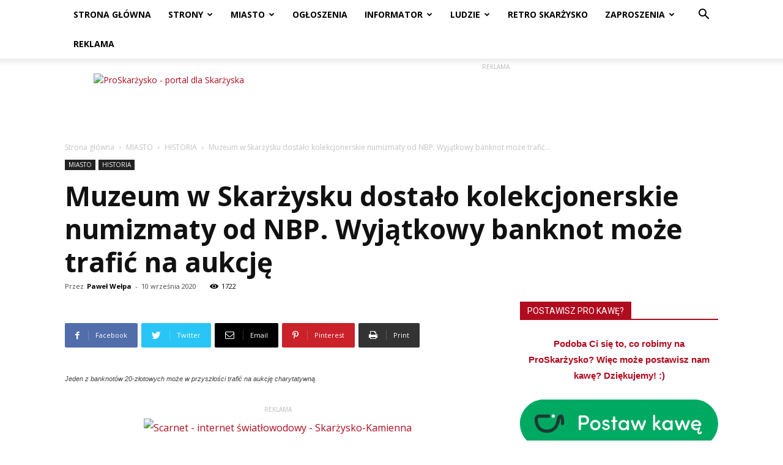

--- FILE ---
content_type: text/html; charset=UTF-8
request_url: https://proskarzysko.pl/kolekcjonerskie-numizmaty-od-nbp-dla-muzeum/
body_size: 35414
content:
<!doctype html >
<!--[if IE 8]>    <html class="ie8" lang="en"> <![endif]-->
<!--[if IE 9]>    <html class="ie9" lang="en"> <![endif]-->
<!--[if gt IE 8]><!--> <html lang="pl-PL"> <!--<![endif]-->
<head>
    <title>Muzeum w Skarżysku dostało kolekcjonerskie numizmaty od NBP. Wyjątkowy banknot może trafić na aukcję | ProSkarżysko</title>
    <meta charset="UTF-8" />
    <meta name="viewport" content="width=device-width, initial-scale=1.0">
    <link rel="pingback" href="https://proskarzysko.pl/xmlrpc.php" />
    <meta name='robots' content='index, follow, max-image-preview:large, max-snippet:-1, max-video-preview:-1' />
<meta property="og:image" content="https://proskarzysko.pl/wp-content/uploads/2020/09/numizmaty-nbp-muzeum-skarzysko-003.jpg" /><link rel="icon" type="image/png" href="http://proskarzysko.pl/wp-content/uploads/2016/07/proskrzysko-favicon-16.png"><link rel="apple-touch-icon-precomposed" sizes="76x76" href="http://proskarzysko.pl/wp-content/uploads/2016/07/proskarzysko-bookmarklet-76.png"/><link rel="apple-touch-icon-precomposed" sizes="120x120" href="http://proskarzysko.pl/wp-content/uploads/2016/07/proskarzysko-bookmarklet-120.png"/><link rel="apple-touch-icon-precomposed" sizes="152x152" href="http://proskarzysko.pl/wp-content/uploads/2016/07/proskarzysko-bookmarklet-152.png"/><link rel="apple-touch-icon-precomposed" sizes="114x114" href="http://proskarzysko.pl/wp-content/uploads/2016/07/proskarzysko-bookmarklet-114.png"/><link rel="apple-touch-icon-precomposed" sizes="144x144" href="http://proskarzysko.pl/wp-content/uploads/2016/07/proskarzysko-bookmarklet-144.png"/>
	<!-- This site is optimized with the Yoast SEO plugin v17.0 - https://yoast.com/wordpress/plugins/seo/ -->
	<meta name="description" content="Muzeum im. Orła Białego w Skarżysku-Kamiennej otrzymało kolekcjonerskie monety i banknoty od NBP w Kielcach." />
	<link rel="canonical" href="https://proskarzysko.pl/kolekcjonerskie-numizmaty-od-nbp-dla-muzeum/" />
	<meta property="og:locale" content="pl_PL" />
	<meta property="og:type" content="article" />
	<meta property="og:title" content="Muzeum w Skarżysku dostało kolekcjonerskie numizmaty od NBP. Wyjątkowy banknot może trafić na aukcję | ProSkarżysko" />
	<meta property="og:description" content="Muzeum im. Orła Białego w Skarżysku-Kamiennej otrzymało kolekcjonerskie monety i banknoty od NBP w Kielcach." />
	<meta property="og:url" content="https://proskarzysko.pl/kolekcjonerskie-numizmaty-od-nbp-dla-muzeum/" />
	<meta property="og:site_name" content="ProSkarżysko" />
	<meta property="article:publisher" content="https://www.facebook.com/proskarzysko" />
	<meta property="article:published_time" content="2020-09-10T20:39:51+00:00" />
	<meta property="article:modified_time" content="2020-09-11T09:00:52+00:00" />
	<meta property="og:image" content="https://proskarzysko.pl/wp-content/uploads/2020/09/numizmaty-nbp-muzeum-skarzysko-003.jpg" />
	<meta property="og:image:width" content="700" />
	<meta property="og:image:height" content="467" />
	<meta name="twitter:card" content="summary" />
	<meta name="twitter:creator" content="@proskarzysko" />
	<meta name="twitter:site" content="@proskarzysko" />
	<meta name="twitter:label1" content="Napisane przez" />
	<meta name="twitter:data1" content="Paweł Wełpa" />
	<meta name="twitter:label2" content="Szacowany czas czytania" />
	<meta name="twitter:data2" content="2 minuty" />
	<script type="application/ld+json" class="yoast-schema-graph">{"@context":"https://schema.org","@graph":[{"@type":"Organization","@id":"https://proskarzysko.pl/#organization","name":"ProSkar\u017cysko","url":"https://proskarzysko.pl/","sameAs":["https://www.facebook.com/proskarzysko","https://www.instagram.com/proskarzysko/","https://www.youtube.com/channel/UCRAhwILeABkFkH3t7DN9Zmw","https://twitter.com/proskarzysko"],"logo":{"@type":"ImageObject","@id":"https://proskarzysko.pl/#logo","inLanguage":"pl-PL","url":"http://proskarzysko.pl/wp-content/uploads/2016/07/logo-600.png","contentUrl":"http://proskarzysko.pl/wp-content/uploads/2016/07/logo-600.png","width":600,"height":131,"caption":"ProSkar\u017cysko"},"image":{"@id":"https://proskarzysko.pl/#logo"}},{"@type":"WebSite","@id":"https://proskarzysko.pl/#website","url":"https://proskarzysko.pl/","name":"ProSkar\u017cysko","description":"Portal dla Skar\u017cyska - informacje, rozrywka, quizy, fotorelacje, zaporszenia na imprezy","publisher":{"@id":"https://proskarzysko.pl/#organization"},"potentialAction":[{"@type":"SearchAction","target":{"@type":"EntryPoint","urlTemplate":"https://proskarzysko.pl/?s={search_term_string}"},"query-input":"required name=search_term_string"}],"inLanguage":"pl-PL"},{"@type":"ImageObject","@id":"https://proskarzysko.pl/kolekcjonerskie-numizmaty-od-nbp-dla-muzeum/#primaryimage","inLanguage":"pl-PL","url":"https://proskarzysko.pl/wp-content/uploads/2020/09/numizmaty-nbp-muzeum-skarzysko-003.jpg","contentUrl":"https://proskarzysko.pl/wp-content/uploads/2020/09/numizmaty-nbp-muzeum-skarzysko-003.jpg","width":700,"height":467,"caption":"Jeden z banknot\u00f3w 20-z\u0142otowych mo\u017ce w przysz\u0142o\u015bci trafi\u0107 na aukcj\u0119 charytatywn\u0105"},{"@type":"WebPage","@id":"https://proskarzysko.pl/kolekcjonerskie-numizmaty-od-nbp-dla-muzeum/#webpage","url":"https://proskarzysko.pl/kolekcjonerskie-numizmaty-od-nbp-dla-muzeum/","name":"Muzeum w Skar\u017cysku dosta\u0142o kolekcjonerskie numizmaty od NBP. Wyj\u0105tkowy banknot mo\u017ce trafi\u0107 na aukcj\u0119 | ProSkar\u017cysko","isPartOf":{"@id":"https://proskarzysko.pl/#website"},"primaryImageOfPage":{"@id":"https://proskarzysko.pl/kolekcjonerskie-numizmaty-od-nbp-dla-muzeum/#primaryimage"},"datePublished":"2020-09-10T20:39:51+00:00","dateModified":"2020-09-11T09:00:52+00:00","description":"Muzeum im. Or\u0142a Bia\u0142ego w Skar\u017cysku-Kamiennej otrzyma\u0142o kolekcjonerskie monety i banknoty od NBP w Kielcach.","breadcrumb":{"@id":"https://proskarzysko.pl/kolekcjonerskie-numizmaty-od-nbp-dla-muzeum/#breadcrumb"},"inLanguage":"pl-PL","potentialAction":[{"@type":"ReadAction","target":["https://proskarzysko.pl/kolekcjonerskie-numizmaty-od-nbp-dla-muzeum/"]}]},{"@type":"BreadcrumbList","@id":"https://proskarzysko.pl/kolekcjonerskie-numizmaty-od-nbp-dla-muzeum/#breadcrumb","itemListElement":[{"@type":"ListItem","position":1,"name":"Strona g\u0142\u00f3wna","item":"https://proskarzysko.pl/"},{"@type":"ListItem","position":2,"name":"Muzeum w Skar\u017cysku dosta\u0142o kolekcjonerskie numizmaty od NBP. Wyj\u0105tkowy banknot mo\u017ce trafi\u0107 na aukcj\u0119"}]},{"@type":"Article","@id":"https://proskarzysko.pl/kolekcjonerskie-numizmaty-od-nbp-dla-muzeum/#article","isPartOf":{"@id":"https://proskarzysko.pl/kolekcjonerskie-numizmaty-od-nbp-dla-muzeum/#webpage"},"author":{"@id":"https://proskarzysko.pl/#/schema/person/cf6083da0058f5be0cd935e31783aba4"},"headline":"Muzeum w Skar\u017cysku dosta\u0142o kolekcjonerskie numizmaty od NBP. Wyj\u0105tkowy banknot mo\u017ce trafi\u0107 na aukcj\u0119","datePublished":"2020-09-10T20:39:51+00:00","dateModified":"2020-09-11T09:00:52+00:00","mainEntityOfPage":{"@id":"https://proskarzysko.pl/kolekcjonerskie-numizmaty-od-nbp-dla-muzeum/#webpage"},"wordCount":426,"publisher":{"@id":"https://proskarzysko.pl/#organization"},"image":{"@id":"https://proskarzysko.pl/kolekcjonerskie-numizmaty-od-nbp-dla-muzeum/#primaryimage"},"thumbnailUrl":"https://proskarzysko.pl/wp-content/uploads/2020/09/numizmaty-nbp-muzeum-skarzysko-003.jpg","keywords":["aukcja charytatywna","Grzegorz Bie\u0144","Huta Rej\u00f3w","Muzeum im. Or\u0142a Bia\u0142ego Skar\u017cysko","muzeum Skar\u017cysko","NBP - Narodowy Bank Polski","numizmatyka"],"articleSection":["HISTORIA","MIASTO"],"inLanguage":"pl-PL"},{"@type":"Person","@id":"https://proskarzysko.pl/#/schema/person/cf6083da0058f5be0cd935e31783aba4","name":"Pawe\u0142 We\u0142pa","image":{"@type":"ImageObject","@id":"https://proskarzysko.pl/#personlogo","inLanguage":"pl-PL","url":"https://secure.gravatar.com/avatar/474cec2fe0b02a036c6a0a9ad91a6676?s=96&d=mm&r=g","contentUrl":"https://secure.gravatar.com/avatar/474cec2fe0b02a036c6a0a9ad91a6676?s=96&d=mm&r=g","caption":"Pawe\u0142 We\u0142pa"},"sameAs":["http://proskarzysko.pl/"]}]}</script>
	<!-- / Yoast SEO plugin. -->


<link rel='dns-prefetch' href='//www.googletagmanager.com' />
<link rel='dns-prefetch' href='//fonts.googleapis.com' />
<link rel='dns-prefetch' href='//s.w.org' />
<link rel="alternate" type="application/rss+xml" title="ProSkarżysko &raquo; Kanał z wpisami" href="https://proskarzysko.pl/feed/" />
<link rel="alternate" type="application/rss+xml" title="ProSkarżysko &raquo; Kanał z komentarzami" href="https://proskarzysko.pl/comments/feed/" />
		<!-- This site uses the Google Analytics by ExactMetrics plugin v6.8.0 - Using Analytics tracking - https://www.exactmetrics.com/ -->
							<script src="//www.googletagmanager.com/gtag/js?id=UA-80942255-1"  type="text/javascript" data-cfasync="false" async></script>
			<script type="text/javascript" data-cfasync="false">
				var em_version = '6.8.0';
				var em_track_user = true;
				var em_no_track_reason = '';
				
								var disableStr = 'ga-disable-UA-80942255-1';

				/* Function to detect opted out users */
				function __gtagTrackerIsOptedOut() {
					return document.cookie.indexOf( disableStr + '=true' ) > - 1;
				}

				/* Disable tracking if the opt-out cookie exists. */
				if ( __gtagTrackerIsOptedOut() ) {
					window[disableStr] = true;
				}

				/* Opt-out function */
				function __gtagTrackerOptout() {
					document.cookie = disableStr + '=true; expires=Thu, 31 Dec 2099 23:59:59 UTC; path=/';
					window[disableStr] = true;
				}

				if ( 'undefined' === typeof gaOptout ) {
					function gaOptout() {
						__gtagTrackerOptout();
					}
				}
								window.dataLayer = window.dataLayer || [];
				if ( em_track_user ) {
					function __gtagTracker() {dataLayer.push( arguments );}
					__gtagTracker( 'js', new Date() );
					__gtagTracker( 'set', {
						'developer_id.dNDMyYj' : true,
						                    });
					__gtagTracker( 'config', 'UA-80942255-1', {
						forceSSL:true,					} );
										window.gtag = __gtagTracker;										(
						function () {
							/* https://developers.google.com/analytics/devguides/collection/analyticsjs/ */
							/* ga and __gaTracker compatibility shim. */
							var noopfn = function () {
								return null;
							};
							var newtracker = function () {
								return new Tracker();
							};
							var Tracker = function () {
								return null;
							};
							var p = Tracker.prototype;
							p.get = noopfn;
							p.set = noopfn;
							p.send = function (){
								var args = Array.prototype.slice.call(arguments);
								args.unshift( 'send' );
								__gaTracker.apply(null, args);
							};
							var __gaTracker = function () {
								var len = arguments.length;
								if ( len === 0 ) {
									return;
								}
								var f = arguments[len - 1];
								if ( typeof f !== 'object' || f === null || typeof f.hitCallback !== 'function' ) {
									if ( 'send' === arguments[0] ) {
										var hitConverted, hitObject = false, action;
										if ( 'event' === arguments[1] ) {
											if ( 'undefined' !== typeof arguments[3] ) {
												hitObject = {
													'eventAction': arguments[3],
													'eventCategory': arguments[2],
													'eventLabel': arguments[4],
													'value': arguments[5] ? arguments[5] : 1,
												}
											}
										}
										if ( 'pageview' === arguments[1] ) {
											if ( 'undefined' !== typeof arguments[2] ) {
												hitObject = {
													'eventAction': 'page_view',
													'page_path' : arguments[2],
												}
											}
										}
										if ( typeof arguments[2] === 'object' ) {
											hitObject = arguments[2];
										}
										if ( typeof arguments[5] === 'object' ) {
											Object.assign( hitObject, arguments[5] );
										}
										if ( 'undefined' !== typeof arguments[1].hitType ) {
											hitObject = arguments[1];
											if ( 'pageview' === hitObject.hitType ) {
												hitObject.eventAction = 'page_view';
											}
										}
										if ( hitObject ) {
											action = 'timing' === arguments[1].hitType ? 'timing_complete' : hitObject.eventAction;
											hitConverted = mapArgs( hitObject );
											__gtagTracker( 'event', action, hitConverted );
										}
									}
									return;
								}

								function mapArgs( args ) {
									var arg, hit = {};
									var gaMap = {
										'eventCategory': 'event_category',
										'eventAction': 'event_action',
										'eventLabel': 'event_label',
										'eventValue': 'event_value',
										'nonInteraction': 'non_interaction',
										'timingCategory': 'event_category',
										'timingVar': 'name',
										'timingValue': 'value',
										'timingLabel': 'event_label',
										'page' : 'page_path',
										'location' : 'page_location',
										'title' : 'page_title',
									};
									for ( arg in args ) {
										if ( args.hasOwnProperty(arg) && gaMap.hasOwnProperty(arg) ) {
											hit[gaMap[arg]] = args[arg];
										} else {
											hit[arg] = args[arg];
										}
									}
									return hit;
								}

								try {
									f.hitCallback();
								} catch ( ex ) {
								}
							};
							__gaTracker.create = newtracker;
							__gaTracker.getByName = newtracker;
							__gaTracker.getAll = function () {
								return [];
							};
							__gaTracker.remove = noopfn;
							__gaTracker.loaded = true;
							window['__gaTracker'] = __gaTracker;
						}
					)();
									} else {
										console.log( "" );
					( function () {
							function __gtagTracker() {
								return null;
							}
							window['__gtagTracker'] = __gtagTracker;
							window['gtag'] = __gtagTracker;
					} )();
									}
			</script>
				<!-- / Google Analytics by ExactMetrics -->
				<script type="text/javascript">
			window._wpemojiSettings = {"baseUrl":"https:\/\/s.w.org\/images\/core\/emoji\/13.1.0\/72x72\/","ext":".png","svgUrl":"https:\/\/s.w.org\/images\/core\/emoji\/13.1.0\/svg\/","svgExt":".svg","source":{"concatemoji":"https:\/\/proskarzysko.pl\/wp-includes\/js\/wp-emoji-release.min.js?ver=5.8.12"}};
			!function(e,a,t){var n,r,o,i=a.createElement("canvas"),p=i.getContext&&i.getContext("2d");function s(e,t){var a=String.fromCharCode;p.clearRect(0,0,i.width,i.height),p.fillText(a.apply(this,e),0,0);e=i.toDataURL();return p.clearRect(0,0,i.width,i.height),p.fillText(a.apply(this,t),0,0),e===i.toDataURL()}function c(e){var t=a.createElement("script");t.src=e,t.defer=t.type="text/javascript",a.getElementsByTagName("head")[0].appendChild(t)}for(o=Array("flag","emoji"),t.supports={everything:!0,everythingExceptFlag:!0},r=0;r<o.length;r++)t.supports[o[r]]=function(e){if(!p||!p.fillText)return!1;switch(p.textBaseline="top",p.font="600 32px Arial",e){case"flag":return s([127987,65039,8205,9895,65039],[127987,65039,8203,9895,65039])?!1:!s([55356,56826,55356,56819],[55356,56826,8203,55356,56819])&&!s([55356,57332,56128,56423,56128,56418,56128,56421,56128,56430,56128,56423,56128,56447],[55356,57332,8203,56128,56423,8203,56128,56418,8203,56128,56421,8203,56128,56430,8203,56128,56423,8203,56128,56447]);case"emoji":return!s([10084,65039,8205,55357,56613],[10084,65039,8203,55357,56613])}return!1}(o[r]),t.supports.everything=t.supports.everything&&t.supports[o[r]],"flag"!==o[r]&&(t.supports.everythingExceptFlag=t.supports.everythingExceptFlag&&t.supports[o[r]]);t.supports.everythingExceptFlag=t.supports.everythingExceptFlag&&!t.supports.flag,t.DOMReady=!1,t.readyCallback=function(){t.DOMReady=!0},t.supports.everything||(n=function(){t.readyCallback()},a.addEventListener?(a.addEventListener("DOMContentLoaded",n,!1),e.addEventListener("load",n,!1)):(e.attachEvent("onload",n),a.attachEvent("onreadystatechange",function(){"complete"===a.readyState&&t.readyCallback()})),(n=t.source||{}).concatemoji?c(n.concatemoji):n.wpemoji&&n.twemoji&&(c(n.twemoji),c(n.wpemoji)))}(window,document,window._wpemojiSettings);
		</script>
		<style type="text/css">
img.wp-smiley,
img.emoji {
	display: inline !important;
	border: none !important;
	box-shadow: none !important;
	height: 1em !important;
	width: 1em !important;
	margin: 0 .07em !important;
	vertical-align: -0.1em !important;
	background: none !important;
	padding: 0 !important;
}
</style>
	<link rel='stylesheet' id='sdm-styles-css'  href='https://proskarzysko.pl/wp-content/plugins/simple-download-monitor/css/sdm_wp_styles.css?ver=5.8.12' type='text/css' media='all' />
<link rel='stylesheet' id='wp-block-library-css'  href='https://proskarzysko.pl/wp-includes/css/dist/block-library/style.min.css?ver=5.8.12' type='text/css' media='all' />
<link rel='stylesheet' id='nouislider-css-css'  href='https://proskarzysko.pl/wp-content/plugins/before-after-image-slider-pro/assets/nouislider.css?ver=9.10.0' type='text/css' media='all' />
<link rel='stylesheet' id='wpbaimages-css-css'  href='https://proskarzysko.pl/wp-content/plugins/before-after-image-slider-pro/assets/ImageComparisonSlider.css?ver=2.4.2' type='text/css' media='all' />
<link rel='stylesheet' id='wp-polls-css'  href='https://proskarzysko.pl/wp-content/plugins/wp-polls/polls-css.css?ver=2.75.6' type='text/css' media='all' />
<style id='wp-polls-inline-css' type='text/css'>
.wp-polls .pollbar {
	margin: 1px;
	font-size: 6px;
	line-height: 8px;
	height: 8px;
	background-image: url('https://proskarzysko.pl/wp-content/plugins/wp-polls/images/default/pollbg.gif');
	border: 1px solid #c8c8c8;
}

</style>
<link rel='stylesheet' id='google-fonts-style-css'  href='https://fonts.googleapis.com/css?family=Open+Sans%3A300italic%2C400%2C400italic%2C600%2C600italic%2C700%7CRoboto%3A300%2C400%2C400italic%2C500%2C500italic%2C700%2C900&#038;ver=8.7.5' type='text/css' media='all' />
<link rel='stylesheet' id='js_composer_front-css'  href='https://proskarzysko.pl/wp-content/plugins/js_composer/assets/css/js_composer.min.css?ver=6.7.0' type='text/css' media='all' />
<link rel='stylesheet' id='td-theme-css'  href='https://proskarzysko.pl/wp-content/themes/Newspaper/style.css?ver=8.7.5' type='text/css' media='all' />
<link rel='stylesheet' id='td-theme-child-css'  href='https://proskarzysko.pl/wp-content/themes/Newspaper-child/style.css?ver=8.7.5c' type='text/css' media='all' />
<script type='text/javascript' id='exactmetrics-frontend-script-js-extra'>
/* <![CDATA[ */
var exactmetrics_frontend = {"js_events_tracking":"true","download_extensions":"zip,mp3,mpeg,pdf,docx,pptx,xlsx,rar","inbound_paths":"[{\"path\":\"\\\/go\\\/\",\"label\":\"affiliate\"},{\"path\":\"\\\/recommend\\\/\",\"label\":\"affiliate\"}]","home_url":"https:\/\/proskarzysko.pl","hash_tracking":"false","ua":"UA-80942255-1"};
/* ]]> */
</script>
<script type='text/javascript' src='https://proskarzysko.pl/wp-content/plugins/google-analytics-dashboard-for-wp/assets/js/frontend-gtag.js?ver=6.8.0' id='exactmetrics-frontend-script-js'></script>
<script type='text/javascript' src='https://proskarzysko.pl/wp-content/plugins/before-after-image-slider-pro/assets/nouislider.js?ver=9.10.0' id='nouislider-js-js'></script>
<script type='text/javascript' src='https://proskarzysko.pl/wp-includes/js/jquery/jquery.min.js?ver=3.6.0' id='jquery-core-js'></script>
<script type='text/javascript' src='https://proskarzysko.pl/wp-includes/js/jquery/jquery-migrate.min.js?ver=3.3.2' id='jquery-migrate-js'></script>
<script type='text/javascript' src='https://proskarzysko.pl/wp-content/plugins/before-after-image-slider-pro/assets/ImageComparisonSlider.js?ver=2.4.2' id='wpbaimages-js-js'></script>
<script type='text/javascript' id='sdm-scripts-js-extra'>
/* <![CDATA[ */
var sdm_ajax_script = {"ajaxurl":"https:\/\/proskarzysko.pl\/wp-admin\/admin-ajax.php"};
/* ]]> */
</script>
<script type='text/javascript' src='https://proskarzysko.pl/wp-content/plugins/simple-download-monitor/js/sdm_wp_scripts.js?ver=5.8.12' id='sdm-scripts-js'></script>

<!-- Google Analytics snippet added by Site Kit -->
<script type='text/javascript' src='https://www.googletagmanager.com/gtag/js?id=G-PCTXK9PH8T' id='google_gtagjs-js' async></script>
<script type='text/javascript' id='google_gtagjs-js-after'>
window.dataLayer = window.dataLayer || [];function gtag(){dataLayer.push(arguments);}
gtag("js", new Date());
gtag("set", "developer_id.dZTNiMT", true);
gtag("config", "G-PCTXK9PH8T");
</script>

<!-- End Google Analytics snippet added by Site Kit -->
<link rel="https://api.w.org/" href="https://proskarzysko.pl/wp-json/" /><link rel="alternate" type="application/json" href="https://proskarzysko.pl/wp-json/wp/v2/posts/46552" /><link rel="EditURI" type="application/rsd+xml" title="RSD" href="https://proskarzysko.pl/xmlrpc.php?rsd" />
<link rel="wlwmanifest" type="application/wlwmanifest+xml" href="https://proskarzysko.pl/wp-includes/wlwmanifest.xml" /> 
<meta name="generator" content="WordPress 5.8.12" />
<link rel='shortlink' href='https://proskarzysko.pl/?p=46552' />
<link rel="alternate" type="application/json+oembed" href="https://proskarzysko.pl/wp-json/oembed/1.0/embed?url=https%3A%2F%2Fproskarzysko.pl%2Fkolekcjonerskie-numizmaty-od-nbp-dla-muzeum%2F" />
<link rel="alternate" type="text/xml+oembed" href="https://proskarzysko.pl/wp-json/oembed/1.0/embed?url=https%3A%2F%2Fproskarzysko.pl%2Fkolekcjonerskie-numizmaty-od-nbp-dla-muzeum%2F&#038;format=xml" />
<meta name="generator" content="Site Kit by Google 1.103.0" /><!--[if lt IE 9]><script src="https://cdnjs.cloudflare.com/ajax/libs/html5shiv/3.7.3/html5shiv.js"></script><![endif]-->
    <meta name="generator" content="Powered by WPBakery Page Builder - drag and drop page builder for WordPress."/>

<!-- JS generated by theme -->

<script>
    
    

	    var tdBlocksArray = []; //here we store all the items for the current page

	    //td_block class - each ajax block uses a object of this class for requests
	    function tdBlock() {
		    this.id = '';
		    this.block_type = 1; //block type id (1-234 etc)
		    this.atts = '';
		    this.td_column_number = '';
		    this.td_current_page = 1; //
		    this.post_count = 0; //from wp
		    this.found_posts = 0; //from wp
		    this.max_num_pages = 0; //from wp
		    this.td_filter_value = ''; //current live filter value
		    this.is_ajax_running = false;
		    this.td_user_action = ''; // load more or infinite loader (used by the animation)
		    this.header_color = '';
		    this.ajax_pagination_infinite_stop = ''; //show load more at page x
	    }


        // td_js_generator - mini detector
        (function(){
            var htmlTag = document.getElementsByTagName("html")[0];

	        if ( navigator.userAgent.indexOf("MSIE 10.0") > -1 ) {
                htmlTag.className += ' ie10';
            }

            if ( !!navigator.userAgent.match(/Trident.*rv\:11\./) ) {
                htmlTag.className += ' ie11';
            }

	        if ( navigator.userAgent.indexOf("Edge") > -1 ) {
                htmlTag.className += ' ieEdge';
            }

            if ( /(iPad|iPhone|iPod)/g.test(navigator.userAgent) ) {
                htmlTag.className += ' td-md-is-ios';
            }

            var user_agent = navigator.userAgent.toLowerCase();
            if ( user_agent.indexOf("android") > -1 ) {
                htmlTag.className += ' td-md-is-android';
            }

            if ( -1 !== navigator.userAgent.indexOf('Mac OS X')  ) {
                htmlTag.className += ' td-md-is-os-x';
            }

            if ( /chrom(e|ium)/.test(navigator.userAgent.toLowerCase()) ) {
               htmlTag.className += ' td-md-is-chrome';
            }

            if ( -1 !== navigator.userAgent.indexOf('Firefox') ) {
                htmlTag.className += ' td-md-is-firefox';
            }

            if ( -1 !== navigator.userAgent.indexOf('Safari') && -1 === navigator.userAgent.indexOf('Chrome') ) {
                htmlTag.className += ' td-md-is-safari';
            }

            if( -1 !== navigator.userAgent.indexOf('IEMobile') ){
                htmlTag.className += ' td-md-is-iemobile';
            }

        })();




        var tdLocalCache = {};

        ( function () {
            "use strict";

            tdLocalCache = {
                data: {},
                remove: function (resource_id) {
                    delete tdLocalCache.data[resource_id];
                },
                exist: function (resource_id) {
                    return tdLocalCache.data.hasOwnProperty(resource_id) && tdLocalCache.data[resource_id] !== null;
                },
                get: function (resource_id) {
                    return tdLocalCache.data[resource_id];
                },
                set: function (resource_id, cachedData) {
                    tdLocalCache.remove(resource_id);
                    tdLocalCache.data[resource_id] = cachedData;
                }
            };
        })();

    
    
var td_viewport_interval_list=[{"limitBottom":767,"sidebarWidth":228},{"limitBottom":1018,"sidebarWidth":300},{"limitBottom":1140,"sidebarWidth":324}];
var tds_general_modal_image="yes";
var td_ajax_url="https:\/\/proskarzysko.pl\/wp-admin\/admin-ajax.php?td_theme_name=Newspaper&v=8.7.5";
var td_get_template_directory_uri="https:\/\/proskarzysko.pl\/wp-content\/themes\/Newspaper";
var tds_snap_menu="smart_snap_always";
var tds_logo_on_sticky="show";
var tds_header_style="2";
var td_please_wait="Prosz\u0119 czeka\u0107...";
var td_email_user_pass_incorrect="U\u017cytkownik lub has\u0142o niepoprawne!";
var td_email_user_incorrect="E-mail lub nazwa u\u017cytkownika jest niepoprawna!";
var td_email_incorrect="E-mail niepoprawny!";
var tds_more_articles_on_post_enable="";
var tds_more_articles_on_post_time_to_wait="3";
var tds_more_articles_on_post_pages_distance_from_top=0;
var tds_theme_color_site_wide="#b00b1e";
var tds_smart_sidebar="";
var tdThemeName="Newspaper";
var td_magnific_popup_translation_tPrev="Poprzedni (Strza\u0142ka w lewo)";
var td_magnific_popup_translation_tNext="Nast\u0119pny (Strza\u0142ka w prawo)";
var td_magnific_popup_translation_tCounter="%curr% z %total%";
var td_magnific_popup_translation_ajax_tError="Zawarto\u015b\u0107 z %url% nie mo\u017ce by\u0107 wy\u015bwietlony.";
var td_magnific_popup_translation_image_tError="Obraz #%curr% nie mo\u017ce by\u0107 wy\u015bwietlony.";
var tdDateNamesI18n={"month_names":["stycze\u0144","luty","marzec","kwiecie\u0144","maj","czerwiec","lipiec","sierpie\u0144","wrzesie\u0144","pa\u017adziernik","listopad","grudzie\u0144"],"month_names_short":["sty","lut","mar","kw.","maj","cze","lip","sie","wrz","pa\u017a","lis","gru"],"day_names":["niedziela","poniedzia\u0142ek","wtorek","\u015broda","czwartek","pi\u0105tek","sobota"],"day_names_short":["niedz.","pon.","wt.","\u015br.","czw.","pt.","sob."]};
var td_ad_background_click_link="";
var td_ad_background_click_target="";
</script>


<!-- Header style compiled by theme -->

<style>
    
.td-header-wrap .black-menu .sf-menu > .current-menu-item > a,
    .td-header-wrap .black-menu .sf-menu > .current-menu-ancestor > a,
    .td-header-wrap .black-menu .sf-menu > .current-category-ancestor > a,
    .td-header-wrap .black-menu .sf-menu > li > a:hover,
    .td-header-wrap .black-menu .sf-menu > .sfHover > a,
    .td-header-style-12 .td-header-menu-wrap-full,
    .sf-menu > .current-menu-item > a:after,
    .sf-menu > .current-menu-ancestor > a:after,
    .sf-menu > .current-category-ancestor > a:after,
    .sf-menu > li:hover > a:after,
    .sf-menu > .sfHover > a:after,
    .td-header-style-12 .td-affix,
    .header-search-wrap .td-drop-down-search:after,
    .header-search-wrap .td-drop-down-search .btn:hover,
    input[type=submit]:hover,
    .td-read-more a,
    .td-post-category:hover,
    .td-grid-style-1.td-hover-1 .td-big-grid-post:hover .td-post-category,
    .td-grid-style-5.td-hover-1 .td-big-grid-post:hover .td-post-category,
    .td_top_authors .td-active .td-author-post-count,
    .td_top_authors .td-active .td-author-comments-count,
    .td_top_authors .td_mod_wrap:hover .td-author-post-count,
    .td_top_authors .td_mod_wrap:hover .td-author-comments-count,
    .td-404-sub-sub-title a:hover,
    .td-search-form-widget .wpb_button:hover,
    .td-rating-bar-wrap div,
    .td_category_template_3 .td-current-sub-category,
    .dropcap,
    .td_wrapper_video_playlist .td_video_controls_playlist_wrapper,
    .wpb_default,
    .wpb_default:hover,
    .td-left-smart-list:hover,
    .td-right-smart-list:hover,
    .woocommerce-checkout .woocommerce input.button:hover,
    .woocommerce-page .woocommerce a.button:hover,
    .woocommerce-account div.woocommerce .button:hover,
    #bbpress-forums button:hover,
    .bbp_widget_login .button:hover,
    .td-footer-wrapper .td-post-category,
    .td-footer-wrapper .widget_product_search input[type="submit"]:hover,
    .woocommerce .product a.button:hover,
    .woocommerce .product #respond input#submit:hover,
    .woocommerce .checkout input#place_order:hover,
    .woocommerce .woocommerce.widget .button:hover,
    .single-product .product .summary .cart .button:hover,
    .woocommerce-cart .woocommerce table.cart .button:hover,
    .woocommerce-cart .woocommerce .shipping-calculator-form .button:hover,
    .td-next-prev-wrap a:hover,
    .td-load-more-wrap a:hover,
    .td-post-small-box a:hover,
    .page-nav .current,
    .page-nav:first-child > div,
    .td_category_template_8 .td-category-header .td-category a.td-current-sub-category,
    .td_category_template_4 .td-category-siblings .td-category a:hover,
    #bbpress-forums .bbp-pagination .current,
    #bbpress-forums #bbp-single-user-details #bbp-user-navigation li.current a,
    .td-theme-slider:hover .slide-meta-cat a,
    a.vc_btn-black:hover,
    .td-trending-now-wrapper:hover .td-trending-now-title,
    .td-scroll-up,
    .td-smart-list-button:hover,
    .td-weather-information:before,
    .td-weather-week:before,
    .td_block_exchange .td-exchange-header:before,
    .td_block_big_grid_9.td-grid-style-1 .td-post-category,
    .td_block_big_grid_9.td-grid-style-5 .td-post-category,
    .td-grid-style-6.td-hover-1 .td-module-thumb:after,
    .td-pulldown-syle-2 .td-subcat-dropdown ul:after,
    .td_block_template_9 .td-block-title:after,
    .td_block_template_15 .td-block-title:before,
    div.wpforms-container .wpforms-form div.wpforms-submit-container button[type=submit] {
        background-color: #b00b1e;
    }

    .td_block_template_4 .td-related-title .td-cur-simple-item:before {
        border-color: #b00b1e transparent transparent transparent !important;
    }

    .woocommerce .woocommerce-message .button:hover,
    .woocommerce .woocommerce-error .button:hover,
    .woocommerce .woocommerce-info .button:hover {
        background-color: #b00b1e !important;
    }
    
    
    .td_block_template_4 .td-related-title .td-cur-simple-item,
    .td_block_template_3 .td-related-title .td-cur-simple-item,
    .td_block_template_9 .td-related-title:after {
        background-color: #b00b1e;
    }

    .woocommerce .product .onsale,
    .woocommerce.widget .ui-slider .ui-slider-handle {
        background: none #b00b1e;
    }

    .woocommerce.widget.widget_layered_nav_filters ul li a {
        background: none repeat scroll 0 0 #b00b1e !important;
    }

    a,
    cite a:hover,
    .td_mega_menu_sub_cats .cur-sub-cat,
    .td-mega-span h3 a:hover,
    .td_mod_mega_menu:hover .entry-title a,
    .header-search-wrap .result-msg a:hover,
    .td-header-top-menu .td-drop-down-search .td_module_wrap:hover .entry-title a,
    .td-header-top-menu .td-icon-search:hover,
    .td-header-wrap .result-msg a:hover,
    .top-header-menu li a:hover,
    .top-header-menu .current-menu-item > a,
    .top-header-menu .current-menu-ancestor > a,
    .top-header-menu .current-category-ancestor > a,
    .td-social-icon-wrap > a:hover,
    .td-header-sp-top-widget .td-social-icon-wrap a:hover,
    .td-page-content blockquote p,
    .td-post-content blockquote p,
    .mce-content-body blockquote p,
    .comment-content blockquote p,
    .wpb_text_column blockquote p,
    .td_block_text_with_title blockquote p,
    .td_module_wrap:hover .entry-title a,
    .td-subcat-filter .td-subcat-list a:hover,
    .td-subcat-filter .td-subcat-dropdown a:hover,
    .td_quote_on_blocks,
    .dropcap2,
    .dropcap3,
    .td_top_authors .td-active .td-authors-name a,
    .td_top_authors .td_mod_wrap:hover .td-authors-name a,
    .td-post-next-prev-content a:hover,
    .author-box-wrap .td-author-social a:hover,
    .td-author-name a:hover,
    .td-author-url a:hover,
    .td_mod_related_posts:hover h3 > a,
    .td-post-template-11 .td-related-title .td-related-left:hover,
    .td-post-template-11 .td-related-title .td-related-right:hover,
    .td-post-template-11 .td-related-title .td-cur-simple-item,
    .td-post-template-11 .td_block_related_posts .td-next-prev-wrap a:hover,
    .comment-reply-link:hover,
    .logged-in-as a:hover,
    #cancel-comment-reply-link:hover,
    .td-search-query,
    .td-category-header .td-pulldown-category-filter-link:hover,
    .td-category-siblings .td-subcat-dropdown a:hover,
    .td-category-siblings .td-subcat-dropdown a.td-current-sub-category,
    .widget a:hover,
    .td_wp_recentcomments a:hover,
    .archive .widget_archive .current,
    .archive .widget_archive .current a,
    .widget_calendar tfoot a:hover,
    .woocommerce a.added_to_cart:hover,
    .woocommerce-account .woocommerce-MyAccount-navigation a:hover,
    #bbpress-forums li.bbp-header .bbp-reply-content span a:hover,
    #bbpress-forums .bbp-forum-freshness a:hover,
    #bbpress-forums .bbp-topic-freshness a:hover,
    #bbpress-forums .bbp-forums-list li a:hover,
    #bbpress-forums .bbp-forum-title:hover,
    #bbpress-forums .bbp-topic-permalink:hover,
    #bbpress-forums .bbp-topic-started-by a:hover,
    #bbpress-forums .bbp-topic-started-in a:hover,
    #bbpress-forums .bbp-body .super-sticky li.bbp-topic-title .bbp-topic-permalink,
    #bbpress-forums .bbp-body .sticky li.bbp-topic-title .bbp-topic-permalink,
    .widget_display_replies .bbp-author-name,
    .widget_display_topics .bbp-author-name,
    .footer-text-wrap .footer-email-wrap a,
    .td-subfooter-menu li a:hover,
    .footer-social-wrap a:hover,
    a.vc_btn-black:hover,
    .td-smart-list-dropdown-wrap .td-smart-list-button:hover,
    .td_module_17 .td-read-more a:hover,
    .td_module_18 .td-read-more a:hover,
    .td_module_19 .td-post-author-name a:hover,
    .td-instagram-user a,
    .td-pulldown-syle-2 .td-subcat-dropdown:hover .td-subcat-more span,
    .td-pulldown-syle-2 .td-subcat-dropdown:hover .td-subcat-more i,
    .td-pulldown-syle-3 .td-subcat-dropdown:hover .td-subcat-more span,
    .td-pulldown-syle-3 .td-subcat-dropdown:hover .td-subcat-more i,
    .td-block-title-wrap .td-wrapper-pulldown-filter .td-pulldown-filter-display-option:hover,
    .td-block-title-wrap .td-wrapper-pulldown-filter .td-pulldown-filter-display-option:hover i,
    .td-block-title-wrap .td-wrapper-pulldown-filter .td-pulldown-filter-link:hover,
    .td-block-title-wrap .td-wrapper-pulldown-filter .td-pulldown-filter-item .td-cur-simple-item,
    .td_block_template_2 .td-related-title .td-cur-simple-item,
    .td_block_template_5 .td-related-title .td-cur-simple-item,
    .td_block_template_6 .td-related-title .td-cur-simple-item,
    .td_block_template_7 .td-related-title .td-cur-simple-item,
    .td_block_template_8 .td-related-title .td-cur-simple-item,
    .td_block_template_9 .td-related-title .td-cur-simple-item,
    .td_block_template_10 .td-related-title .td-cur-simple-item,
    .td_block_template_11 .td-related-title .td-cur-simple-item,
    .td_block_template_12 .td-related-title .td-cur-simple-item,
    .td_block_template_13 .td-related-title .td-cur-simple-item,
    .td_block_template_14 .td-related-title .td-cur-simple-item,
    .td_block_template_15 .td-related-title .td-cur-simple-item,
    .td_block_template_16 .td-related-title .td-cur-simple-item,
    .td_block_template_17 .td-related-title .td-cur-simple-item,
    .td-theme-wrap .sf-menu ul .td-menu-item > a:hover,
    .td-theme-wrap .sf-menu ul .sfHover > a,
    .td-theme-wrap .sf-menu ul .current-menu-ancestor > a,
    .td-theme-wrap .sf-menu ul .current-category-ancestor > a,
    .td-theme-wrap .sf-menu ul .current-menu-item > a,
    .td_outlined_btn {
        color: #b00b1e;
    }

    a.vc_btn-black.vc_btn_square_outlined:hover,
    a.vc_btn-black.vc_btn_outlined:hover,
    .td-mega-menu-page .wpb_content_element ul li a:hover,
    .td-theme-wrap .td-aj-search-results .td_module_wrap:hover .entry-title a,
    .td-theme-wrap .header-search-wrap .result-msg a:hover {
        color: #b00b1e !important;
    }

    .td-next-prev-wrap a:hover,
    .td-load-more-wrap a:hover,
    .td-post-small-box a:hover,
    .page-nav .current,
    .page-nav:first-child > div,
    .td_category_template_8 .td-category-header .td-category a.td-current-sub-category,
    .td_category_template_4 .td-category-siblings .td-category a:hover,
    #bbpress-forums .bbp-pagination .current,
    .post .td_quote_box,
    .page .td_quote_box,
    a.vc_btn-black:hover,
    .td_block_template_5 .td-block-title > *,
    .td_outlined_btn {
        border-color: #b00b1e;
    }

    .td_wrapper_video_playlist .td_video_currently_playing:after {
        border-color: #b00b1e !important;
    }

    .header-search-wrap .td-drop-down-search:before {
        border-color: transparent transparent #b00b1e transparent;
    }

    .block-title > span,
    .block-title > a,
    .block-title > label,
    .widgettitle,
    .widgettitle:after,
    .td-trending-now-title,
    .td-trending-now-wrapper:hover .td-trending-now-title,
    .wpb_tabs li.ui-tabs-active a,
    .wpb_tabs li:hover a,
    .vc_tta-container .vc_tta-color-grey.vc_tta-tabs-position-top.vc_tta-style-classic .vc_tta-tabs-container .vc_tta-tab.vc_active > a,
    .vc_tta-container .vc_tta-color-grey.vc_tta-tabs-position-top.vc_tta-style-classic .vc_tta-tabs-container .vc_tta-tab:hover > a,
    .td_block_template_1 .td-related-title .td-cur-simple-item,
    .woocommerce .product .products h2:not(.woocommerce-loop-product__title),
    .td-subcat-filter .td-subcat-dropdown:hover .td-subcat-more, 
    .td_3D_btn,
    .td_shadow_btn,
    .td_default_btn,
    .td_round_btn, 
    .td_outlined_btn:hover {
    	background-color: #b00b1e;
    }

    .woocommerce div.product .woocommerce-tabs ul.tabs li.active {
    	background-color: #b00b1e !important;
    }

    .block-title,
    .td_block_template_1 .td-related-title,
    .wpb_tabs .wpb_tabs_nav,
    .vc_tta-container .vc_tta-color-grey.vc_tta-tabs-position-top.vc_tta-style-classic .vc_tta-tabs-container,
    .woocommerce div.product .woocommerce-tabs ul.tabs:before {
        border-color: #b00b1e;
    }
    .td_block_wrap .td-subcat-item a.td-cur-simple-item {
	    color: #b00b1e;
	}


    
    .td-grid-style-4 .entry-title
    {
        background-color: rgba(176, 11, 30, 0.7);
    }

    
    .td-header-wrap .td-header-top-menu-full,
    .td-header-wrap .top-header-menu .sub-menu {
        background-color: #000000;
    }
    .td-header-style-8 .td-header-top-menu-full {
        background-color: transparent;
    }
    .td-header-style-8 .td-header-top-menu-full .td-header-top-menu {
        background-color: #000000;
        padding-left: 15px;
        padding-right: 15px;
    }

    .td-header-wrap .td-header-top-menu-full .td-header-top-menu,
    .td-header-wrap .td-header-top-menu-full {
        border-bottom: none;
    }


    
    .td-header-top-menu,
    .td-header-top-menu a,
    .td-header-wrap .td-header-top-menu-full .td-header-top-menu,
    .td-header-wrap .td-header-top-menu-full a,
    .td-header-style-8 .td-header-top-menu,
    .td-header-style-8 .td-header-top-menu a,
    .td-header-top-menu .td-drop-down-search .entry-title a {
        color: #ffffff;
    }

    
    .top-header-menu .current-menu-item > a,
    .top-header-menu .current-menu-ancestor > a,
    .top-header-menu .current-category-ancestor > a,
    .top-header-menu li a:hover,
    .td-header-sp-top-widget .td-icon-search:hover {
        color: #b00b1e;
    }

    
    .td-header-wrap .td-header-sp-top-widget .td-icon-font,
    .td-header-style-7 .td-header-top-menu .td-social-icon-wrap .td-icon-font {
        color: #ffffff;
    }

    
    .td-header-wrap .td-header-sp-top-widget i.td-icon-font:hover {
        color: #b00b1e;
    }


    
    .sf-menu > .current-menu-item > a:after,
    .sf-menu > .current-menu-ancestor > a:after,
    .sf-menu > .current-category-ancestor > a:after,
    .sf-menu > li:hover > a:after,
    .sf-menu > .sfHover > a:after,
    .td_block_mega_menu .td-next-prev-wrap a:hover,
    .td-mega-span .td-post-category:hover,
    .td-header-wrap .black-menu .sf-menu > li > a:hover,
    .td-header-wrap .black-menu .sf-menu > .current-menu-ancestor > a,
    .td-header-wrap .black-menu .sf-menu > .sfHover > a,
    .header-search-wrap .td-drop-down-search:after,
    .header-search-wrap .td-drop-down-search .btn:hover,
    .td-header-wrap .black-menu .sf-menu > .current-menu-item > a,
    .td-header-wrap .black-menu .sf-menu > .current-menu-ancestor > a,
    .td-header-wrap .black-menu .sf-menu > .current-category-ancestor > a {
        background-color: #b00b1e;
    }


    .td_block_mega_menu .td-next-prev-wrap a:hover {
        border-color: #b00b1e;
    }

    .header-search-wrap .td-drop-down-search:before {
        border-color: transparent transparent #b00b1e transparent;
    }

    .td_mega_menu_sub_cats .cur-sub-cat,
    .td_mod_mega_menu:hover .entry-title a,
    .td-theme-wrap .sf-menu ul .td-menu-item > a:hover,
    .td-theme-wrap .sf-menu ul .sfHover > a,
    .td-theme-wrap .sf-menu ul .current-menu-ancestor > a,
    .td-theme-wrap .sf-menu ul .current-category-ancestor > a,
    .td-theme-wrap .sf-menu ul .current-menu-item > a {
        color: #b00b1e;
    }
    
    
    
    .td-sub-footer-container {
        background-color: #000000;
    }

    
    .td-sub-footer-container,
    .td-subfooter-menu li a {
        color: #ffffff;
    }

    
    .td-subfooter-menu li a:hover {
        color: #b00b1e;
    }


    
    .td-footer-wrapper::before {
        background-size: 100% auto;
    }

    
    .td-footer-wrapper::before {
        background-position: center center;
    }

    
    .td-footer-wrapper::before {
        opacity: 0.5;
    }



    
    .td_module_3 .td-module-title {
    	font-weight:bold;
	
    }
    
	.post .td-post-header .entry-title {
		font-family:"Open Sans";
	
	}
    
    .td-post-template-default .td-post-header .entry-title {
        font-weight:bold;
	
    }
    
    .td-post-template-1 .td-post-header .entry-title {
        font-weight:bold;
	
    }
    
    .td-post-template-2 .td-post-header .entry-title {
        font-weight:bold;
	
    }
    
    .td-post-template-3 .td-post-header .entry-title {
        font-weight:bold;
	
    }
    
    .td-post-template-4 .td-post-header .entry-title {
        font-weight:bold;
	
    }
    
    .td-post-template-5 .td-post-header .entry-title {
        font-weight:bold;
	
    }
    
    .td-post-template-6 .td-post-header .entry-title {
        font-weight:bold;
	
    }
    
    .td-post-template-7 .td-post-header .entry-title {
        font-weight:bold;
	
    }
    
    .td-post-template-8 .td-post-header .entry-title {
        font-weight:bold;
	
    }
    
    .td-post-template-9 .td-post-header .entry-title {
        font-weight:bold;
	
    }
    
    .td-post-template-10 .td-post-header .entry-title {
        font-weight:bold;
	
    }
    
    .td-post-template-11 .td-post-header .entry-title {
        font-weight:bold;
	
    }
    
    .td-post-template-12 .td-post-header .entry-title {
        font-weight:bold;
	
    }
    
    .td-post-template-13 .td-post-header .entry-title {
        font-weight:bold;
	
    }





	
    .td-post-content p,
    .td-post-content {
        font-family:"Open Sans";
	font-size:16px;
	line-height:30px;
	
    }
    
    .td-post-content h1 {
        font-weight:bold;
	
    }
    
    .td-post-content h2 {
        font-family:"Open Sans";
	font-weight:bold;
	
    }
    
    .td-post-content h3 {
        font-family:"Open Sans";
	font-weight:bold;
	
    }
    
    .td-post-content h4 {
        font-family:"Open Sans";
	font-weight:bold;
	
    }
    
    .td-post-content h5 {
        font-weight:bold;
	
    }
    
    .td-post-content h6 {
        font-weight:bold;
	
    }
</style>

<script>
  (function(i,s,o,g,r,a,m){i['GoogleAnalyticsObject']=r;i[r]=i[r]||function(){
  (i[r].q=i[r].q||[]).push(arguments)},i[r].l=1*new Date();a=s.createElement(o),
  m=s.getElementsByTagName(o)[0];a.async=1;a.src=g;m.parentNode.insertBefore(a,m)
  })(window,document,'script','https://www.google-analytics.com/analytics.js','ga');

  ga('create', 'UA-80942255-1', 'auto');
  ga('send', 'pageview');

</script><script type="application/ld+json">
                        {
                            "@context": "http://schema.org",
                            "@type": "BreadcrumbList",
                            "itemListElement": [{
                            "@type": "ListItem",
                            "position": 1,
                                "item": {
                                "@type": "WebSite",
                                "@id": "https://proskarzysko.pl/",
                                "name": "Strona główna"                                               
                            }
                        },{
                            "@type": "ListItem",
                            "position": 2,
                                "item": {
                                "@type": "WebPage",
                                "@id": "https://proskarzysko.pl/kategoria/miasto/",
                                "name": "MIASTO"
                            }
                        },{
                            "@type": "ListItem",
                            "position": 3,
                                "item": {
                                "@type": "WebPage",
                                "@id": "https://proskarzysko.pl/kategoria/miasto/historia/",
                                "name": "HISTORIA"                                
                            }
                        },{
                            "@type": "ListItem",
                            "position": 4,
                                "item": {
                                "@type": "WebPage",
                                "@id": "https://proskarzysko.pl/kolekcjonerskie-numizmaty-od-nbp-dla-muzeum/",
                                "name": "Muzeum w Skarżysku dostało kolekcjonerskie numizmaty od NBP. Wyjątkowy banknot może trafić..."                                
                            }
                        }    ]
                        }
                       </script><link rel="icon" href="https://proskarzysko.pl/wp-content/uploads/2016/07/cropped-pro-logo-512-300x300.png" sizes="32x32" />
<link rel="icon" href="https://proskarzysko.pl/wp-content/uploads/2016/07/cropped-pro-logo-512-300x300.png" sizes="192x192" />
<link rel="apple-touch-icon" href="https://proskarzysko.pl/wp-content/uploads/2016/07/cropped-pro-logo-512-300x300.png" />
<meta name="msapplication-TileImage" content="https://proskarzysko.pl/wp-content/uploads/2016/07/cropped-pro-logo-512-300x300.png" />
<noscript><style> .wpb_animate_when_almost_visible { opacity: 1; }</style></noscript></head>

<body class="post-template-default single single-post postid-46552 single-format-standard kolekcjonerskie-numizmaty-od-nbp-dla-muzeum global-block-template-1 single_template_2 wpb-js-composer js-comp-ver-6.7.0 vc_responsive td-full-layout" itemscope="itemscope" itemtype="https://schema.org/WebPage">

        <div class="td-scroll-up"><i class="td-icon-menu-up"></i></div>
    
    <div class="td-menu-background"></div>
<div id="td-mobile-nav">
    <div class="td-mobile-container">
        <!-- mobile menu top section -->
        <div class="td-menu-socials-wrap">
            <!-- socials -->
            <div class="td-menu-socials">
                
        <span class="td-social-icon-wrap">
            <a target="_blank" href="https://www.facebook.com/proskarzysko/" title="Facebook">
                <i class="td-icon-font td-icon-facebook"></i>
            </a>
        </span>
        <span class="td-social-icon-wrap">
            <a target="_blank" href="https://www.instagram.com/proskarzysko/" title="Instagram">
                <i class="td-icon-font td-icon-instagram"></i>
            </a>
        </span>
        <span class="td-social-icon-wrap">
            <a target="_blank" href="http://proskarzysko.pl/feed/" title="RSS">
                <i class="td-icon-font td-icon-rss"></i>
            </a>
        </span>
        <span class="td-social-icon-wrap">
            <a target="_blank" href="https://twitter.com/proskarzysko" title="Twitter">
                <i class="td-icon-font td-icon-twitter"></i>
            </a>
        </span>            </div>
            <!-- close button -->
            <div class="td-mobile-close">
                <a href="#"><i class="td-icon-close-mobile"></i></a>
            </div>
        </div>

        <!-- login section -->
        
        <!-- menu section -->
        <div class="td-mobile-content">
            <div class="menu-menu-glowne-container"><ul id="menu-menu-glowne" class="td-mobile-main-menu"><li id="menu-item-652" class="menu-item menu-item-type-custom menu-item-object-custom menu-item-home menu-item-first menu-item-652"><a href="http://proskarzysko.pl/">STRONA GŁÓWNA</a></li>
<li id="menu-item-32550" class="menu-item menu-item-type-custom menu-item-object-custom menu-item-has-children menu-item-32550"><a href="http://#">STRONY<i class="td-icon-menu-right td-element-after"></i></a>
<ul class="sub-menu">
	<li id="menu-item-69772" class="menu-item menu-item-type-post_type menu-item-object-page menu-item-69772"><a href="https://proskarzysko.pl/klimek-nieruchomosci/">KLIMEK NIERUCHOMOŚCI</a></li>
	<li id="menu-item-32551" class="menu-item menu-item-type-post_type menu-item-object-page menu-item-32551"><a href="https://proskarzysko.pl/pth/">PTH SKARŻYSKO</a></li>
	<li id="menu-item-48571" class="menu-item menu-item-type-post_type menu-item-object-page menu-item-48571"><a href="https://proskarzysko.pl/lodowisko/">LODOWISKO</a></li>
	<li id="menu-item-48572" class="menu-item menu-item-type-post_type menu-item-object-page menu-item-48572"><a href="https://proskarzysko.pl/mcdonalds/">McDONALD&#8217;S</a></li>
</ul>
</li>
<li id="menu-item-676" class="menu-item menu-item-type-taxonomy menu-item-object-category current-post-ancestor current-menu-parent current-post-parent menu-item-has-children menu-item-676"><a href="https://proskarzysko.pl/kategoria/miasto/">MIASTO<i class="td-icon-menu-right td-element-after"></i></a>
<ul class="sub-menu">
	<li id="menu-item-0" class="menu-item-0"><a href="https://proskarzysko.pl/kategoria/miasto/edukacja/">EDUKACJA</a></li>
	<li class="menu-item-0"><a href="https://proskarzysko.pl/kategoria/miasto/historia/">HISTORIA</a></li>
	<li class="menu-item-0"><a href="https://proskarzysko.pl/kategoria/miasto/historia/pth/">Polskie Towarzystwo Historyczne</a></li>
	<li class="menu-item-0"><a href="https://proskarzysko.pl/kategoria/miasto/inwestycje-rozwoj/">INWESTYCJE i ROZWÓJ</a></li>
	<li class="menu-item-0"><a href="https://proskarzysko.pl/kategoria/miasto/inwestycje-rozwoj/skarzysko-w-budowie/">SKARŻYSKO W BUDOWIE</a></li>
	<li class="menu-item-0"><a href="https://proskarzysko.pl/kategoria/miasto/kultura-rozrywka/">KULTURA i ROZRYWKA</a></li>
	<li class="menu-item-0"><a href="https://proskarzysko.pl/kategoria/miasto/prawo-praca-finanse/">PRAWO, PRACA i FINANSE</a></li>
	<li class="menu-item-0"><a href="https://proskarzysko.pl/kategoria/miasto/prawo-praca-finanse/zapytaj-prawnika/">ZAPYTAJ PRAWNIKA</a></li>
	<li class="menu-item-0"><a href="https://proskarzysko.pl/kategoria/miasto/prospolecznie-charytatywnie/">PROSPOŁECZNIE i CHARYTATYWNIE</a></li>
	<li class="menu-item-0"><a href="https://proskarzysko.pl/kategoria/miasto/przyroda-ekologia/">PRZYRODA i EKOLOGIA</a></li>
	<li class="menu-item-0"><a href="https://proskarzysko.pl/kategoria/miasto/samorzad/">SAMORZĄD</a></li>
	<li class="menu-item-0"><a href="https://proskarzysko.pl/kategoria/miasto/sport-rekreacja/">SPORT i REKREACJA</a></li>
	<li class="menu-item-0"><a href="https://proskarzysko.pl/kategoria/miasto/styl-zycia/">STYL ŻYCIA</a></li>
	<li class="menu-item-0"><a href="https://proskarzysko.pl/kategoria/miasto/zdrowie-bezpieczenstwo/">ZDROWIE i BEZPIECZEŃSTWO</a></li>
</ul>
</li>
<li id="menu-item-61350" class="menu-item menu-item-type-post_type menu-item-object-page menu-item-61350"><a href="https://proskarzysko.pl/ogloszenia/">OGŁOSZENIA</a></li>
<li id="menu-item-7284" class="menu-item menu-item-type-custom menu-item-object-custom menu-item-has-children menu-item-7284"><a href="#">INFORMATOR<i class="td-icon-menu-right td-element-after"></i></a>
<ul class="sub-menu">
	<li id="menu-item-41597" class="menu-item menu-item-type-post_type menu-item-object-page menu-item-41597"><a href="https://proskarzysko.pl/harmonogram-odbioru-odpadow/">HARMONOGRAM ODBIORU ODPADÓW</a></li>
	<li id="menu-item-8426" class="menu-item menu-item-type-post_type menu-item-object-page menu-item-8426"><a href="https://proskarzysko.pl/nocne-dyzury-aptek-skarzysko/">NOCNE DYŻURY APTEK</a></li>
	<li id="menu-item-43507" class="menu-item menu-item-type-post_type menu-item-object-page menu-item-43507"><a href="https://proskarzysko.pl/pogoda-smog/">POGODA i SMOG</a></li>
	<li id="menu-item-41297" class="menu-item menu-item-type-post_type menu-item-object-page menu-item-41297"><a href="https://proskarzysko.pl/kmzb/">KRAJOWA MAPA ZAGROŻEŃ BEZPIECZEŃSTWA</a></li>
	<li id="menu-item-32532" class="menu-item menu-item-type-post_type menu-item-object-page menu-item-32532"><a href="https://proskarzysko.pl/bezplatne-porady-prawne/">BEZPŁATNE PORADY PRAWNE</a></li>
	<li id="menu-item-7285" class="menu-item menu-item-type-post_type menu-item-object-page menu-item-7285"><a href="https://proskarzysko.pl/skarzyski-program-seniora/">SKARŻYSKI PROGRAM SENIORA</a></li>
</ul>
</li>
<li id="menu-item-674" class="menu-item menu-item-type-taxonomy menu-item-object-category menu-item-has-children menu-item-674"><a href="https://proskarzysko.pl/kategoria/ludzie/">LUDZIE<i class="td-icon-menu-right td-element-after"></i></a>
<ul class="sub-menu">
	<li class="menu-item-0"><a href="https://proskarzysko.pl/kategoria/ludzie/skarzyskie-pasje/">SKARŻYSKIE PASJE</a></li>
	<li class="menu-item-0"><a href="https://proskarzysko.pl/kategoria/ludzie/skarzyskie-sukcesy/">SKARŻYSKIE SUKCESY</a></li>
	<li class="menu-item-0"><a href="https://proskarzysko.pl/kategoria/ludzie/skarzyszczanie-nie-znani/">SKARŻYSZCZANIE (NIE)ZNANI</a></li>
	<li class="menu-item-0"><a href="https://proskarzysko.pl/kategoria/ludzie/skarzyszczanie-w-swiecie/">SKARŻYSZCZANIE W ŚWIECIE</a></li>
</ul>
</li>
<li id="menu-item-35346" class="menu-item menu-item-type-taxonomy menu-item-object-category menu-item-35346"><a href="https://proskarzysko.pl/kategoria/retro-skarzysko/">RETRO SKARŻYSKO</a></li>
<li id="menu-item-669" class="menu-item menu-item-type-taxonomy menu-item-object-category menu-item-669"><a href="https://proskarzysko.pl/kategoria/zaproszenia-imprezy-wydarzenia/">ZAPROSZENIA</a></li>
<li id="menu-item-695" class="menu-item menu-item-type-post_type menu-item-object-page menu-item-695"><a href="https://proskarzysko.pl/wspolpraca/">REKLAMA</a></li>
</ul></div>        </div>
    </div>

    <!-- register/login section -->
    </div>    <div class="td-search-background"></div>
<div class="td-search-wrap-mob">
	<div class="td-drop-down-search" aria-labelledby="td-header-search-button">
		<form method="get" class="td-search-form" action="https://proskarzysko.pl/">
			<!-- close button -->
			<div class="td-search-close">
				<a href="#"><i class="td-icon-close-mobile"></i></a>
			</div>
			<div role="search" class="td-search-input">
				<span>Szukaj</span>
				<input id="td-header-search-mob" type="text" value="" name="s" autocomplete="off" />
			</div>
		</form>
		<div id="td-aj-search-mob"></div>
	</div>
</div>    
    
    <div id="td-outer-wrap" class="td-theme-wrap">
    
        <!--
Header style 2
-->


<div class="td-header-wrap td-header-style-2 ">
    
    <div class="td-header-top-menu-full td-container-wrap ">
        <div class="td-container td-header-row td-header-top-menu">
            <!-- LOGIN MODAL -->
        </div>
    </div>

    <div class="td-header-menu-wrap-full td-container-wrap ">
        
        <div class="td-header-menu-wrap td-header-gradient ">
            <div class="td-container td-header-row td-header-main-menu">
                <div id="td-header-menu" role="navigation">
    <div id="td-top-mobile-toggle"><a href="#"><i class="td-icon-font td-icon-mobile"></i></a></div>
    <div class="td-main-menu-logo td-logo-in-header">
        		<a class="td-mobile-logo td-sticky-mobile" href="https://proskarzysko.pl/">
			<img class="td-retina-data" data-retina="http://proskarzysko.pl/wp-content/uploads/2016/07/proskrzysko-logo-mobile-02.png" src="http://proskarzysko.pl/wp-content/uploads/2016/07/proskrzysko-logo-mobile-01.png" alt="ProSkarżysko - portal dla Skarżyska" title="ProSkarżysko - portal dla Skarżyska"/>
		</a>
			<a class="td-header-logo td-sticky-mobile" href="https://proskarzysko.pl/">
			<img class="td-retina-data" data-retina="http://proskarzysko.pl/wp-content/uploads/2016/07/proskarzysko-logo-02.png" src="http://proskarzysko.pl/wp-content/uploads/2016/07/proskarzysko-logo.png" alt="ProSkarżysko - portal dla Skarżyska" title="ProSkarżysko - portal dla Skarżyska"/>
		</a>
	    </div>
    <div class="menu-menu-glowne-container"><ul id="menu-menu-glowne-1" class="sf-menu"><li class="menu-item menu-item-type-custom menu-item-object-custom menu-item-home menu-item-first td-menu-item td-normal-menu menu-item-652"><a href="http://proskarzysko.pl/">STRONA GŁÓWNA</a></li>
<li class="menu-item menu-item-type-custom menu-item-object-custom menu-item-has-children td-menu-item td-normal-menu menu-item-32550"><a href="http://#">STRONY</a>
<ul class="sub-menu">
	<li class="menu-item menu-item-type-post_type menu-item-object-page td-menu-item td-normal-menu menu-item-69772"><a href="https://proskarzysko.pl/klimek-nieruchomosci/">KLIMEK NIERUCHOMOŚCI</a></li>
	<li class="menu-item menu-item-type-post_type menu-item-object-page td-menu-item td-normal-menu menu-item-32551"><a href="https://proskarzysko.pl/pth/">PTH SKARŻYSKO</a></li>
	<li class="menu-item menu-item-type-post_type menu-item-object-page td-menu-item td-normal-menu menu-item-48571"><a href="https://proskarzysko.pl/lodowisko/">LODOWISKO</a></li>
	<li class="menu-item menu-item-type-post_type menu-item-object-page td-menu-item td-normal-menu menu-item-48572"><a href="https://proskarzysko.pl/mcdonalds/">McDONALD&#8217;S</a></li>
</ul>
</li>
<li class="menu-item menu-item-type-taxonomy menu-item-object-category current-post-ancestor current-menu-parent current-post-parent td-menu-item td-mega-menu menu-item-676"><a href="https://proskarzysko.pl/kategoria/miasto/">MIASTO</a>
<ul class="sub-menu">
	<li class="menu-item-0"><div class="td-container-border"><div class="td-mega-grid"><div class="td_block_wrap td_block_mega_menu td_uid_1_69712239c794e_rand td_with_ajax_pagination td-pb-border-top td_block_template_1"  data-td-block-uid="td_uid_1_69712239c794e" ><script>var block_td_uid_1_69712239c794e = new tdBlock();
block_td_uid_1_69712239c794e.id = "td_uid_1_69712239c794e";
block_td_uid_1_69712239c794e.atts = '{"limit":4,"td_column_number":3,"ajax_pagination":"next_prev","category_id":"86","show_child_cat":30,"td_ajax_filter_type":"td_category_ids_filter","td_ajax_preloading":"","block_template_id":"","header_color":"","ajax_pagination_infinite_stop":"","offset":"","td_filter_default_txt":"","td_ajax_filter_ids":"","el_class":"","color_preset":"","border_top":"","css":"","tdc_css":"","class":"td_uid_1_69712239c794e_rand","tdc_css_class":"td_uid_1_69712239c794e_rand","tdc_css_class_style":"td_uid_1_69712239c794e_rand_style"}';
block_td_uid_1_69712239c794e.td_column_number = "3";
block_td_uid_1_69712239c794e.block_type = "td_block_mega_menu";
block_td_uid_1_69712239c794e.post_count = "4";
block_td_uid_1_69712239c794e.found_posts = "3475";
block_td_uid_1_69712239c794e.header_color = "";
block_td_uid_1_69712239c794e.ajax_pagination_infinite_stop = "";
block_td_uid_1_69712239c794e.max_num_pages = "869";
tdBlocksArray.push(block_td_uid_1_69712239c794e);
</script><div class="td_mega_menu_sub_cats"><div class="block-mega-child-cats"><a class="cur-sub-cat mega-menu-sub-cat-td_uid_1_69712239c794e" id="td_uid_2_69712239d71c6" data-td_block_id="td_uid_1_69712239c794e" data-td_filter_value="" href="https://proskarzysko.pl/kategoria/miasto/">Wszystko</a><a class="mega-menu-sub-cat-td_uid_1_69712239c794e"  id="td_uid_3_69712239d7201" data-td_block_id="td_uid_1_69712239c794e" data-td_filter_value="77" href="https://proskarzysko.pl/kategoria/miasto/edukacja/">EDUKACJA</a><a class="mega-menu-sub-cat-td_uid_1_69712239c794e"  id="td_uid_4_69712239d7249" data-td_block_id="td_uid_1_69712239c794e" data-td_filter_value="1151" href="https://proskarzysko.pl/kategoria/miasto/historia/">HISTORIA</a><a class="mega-menu-sub-cat-td_uid_1_69712239c794e"  id="td_uid_5_69712239d726e" data-td_block_id="td_uid_1_69712239c794e" data-td_filter_value="1614" href="https://proskarzysko.pl/kategoria/miasto/historia/pth/">Polskie Towarzystwo Historyczne</a><a class="mega-menu-sub-cat-td_uid_1_69712239c794e"  id="td_uid_6_69712239d7299" data-td_block_id="td_uid_1_69712239c794e" data-td_filter_value="80" href="https://proskarzysko.pl/kategoria/miasto/inwestycje-rozwoj/">INWESTYCJE i ROZWÓJ</a><a class="mega-menu-sub-cat-td_uid_1_69712239c794e"  id="td_uid_7_69712239d72b9" data-td_block_id="td_uid_1_69712239c794e" data-td_filter_value="6098" href="https://proskarzysko.pl/kategoria/miasto/inwestycje-rozwoj/skarzysko-w-budowie/">SKARŻYSKO W BUDOWIE</a><a class="mega-menu-sub-cat-td_uid_1_69712239c794e"  id="td_uid_8_69712239d72e3" data-td_block_id="td_uid_1_69712239c794e" data-td_filter_value="76" href="https://proskarzysko.pl/kategoria/miasto/kultura-rozrywka/">KULTURA i ROZRYWKA</a><a class="mega-menu-sub-cat-td_uid_1_69712239c794e"  id="td_uid_9_69712239d7303" data-td_block_id="td_uid_1_69712239c794e" data-td_filter_value="194" href="https://proskarzysko.pl/kategoria/miasto/prawo-praca-finanse/">PRAWO, PRACA i FINANSE</a><a class="mega-menu-sub-cat-td_uid_1_69712239c794e"  id="td_uid_10_69712239d7324" data-td_block_id="td_uid_1_69712239c794e" data-td_filter_value="2132" href="https://proskarzysko.pl/kategoria/miasto/prawo-praca-finanse/zapytaj-prawnika/">ZAPYTAJ PRAWNIKA</a><a class="mega-menu-sub-cat-td_uid_1_69712239c794e"  id="td_uid_11_69712239d735d" data-td_block_id="td_uid_1_69712239c794e" data-td_filter_value="81" href="https://proskarzysko.pl/kategoria/miasto/prospolecznie-charytatywnie/">PROSPOŁECZNIE i CHARYTATYWNIE</a><a class="mega-menu-sub-cat-td_uid_1_69712239c794e"  id="td_uid_12_69712239d737c" data-td_block_id="td_uid_1_69712239c794e" data-td_filter_value="3462" href="https://proskarzysko.pl/kategoria/miasto/przyroda-ekologia/">PRZYRODA i EKOLOGIA</a><a class="mega-menu-sub-cat-td_uid_1_69712239c794e"  id="td_uid_13_69712239d739b" data-td_block_id="td_uid_1_69712239c794e" data-td_filter_value="79" href="https://proskarzysko.pl/kategoria/miasto/samorzad/">SAMORZĄD</a><a class="mega-menu-sub-cat-td_uid_1_69712239c794e"  id="td_uid_14_69712239d73b9" data-td_block_id="td_uid_1_69712239c794e" data-td_filter_value="78" href="https://proskarzysko.pl/kategoria/miasto/sport-rekreacja/">SPORT i REKREACJA</a><a class="mega-menu-sub-cat-td_uid_1_69712239c794e"  id="td_uid_15_69712239d73d6" data-td_block_id="td_uid_1_69712239c794e" data-td_filter_value="1295" href="https://proskarzysko.pl/kategoria/miasto/styl-zycia/">STYL ŻYCIA</a><a class="mega-menu-sub-cat-td_uid_1_69712239c794e"  id="td_uid_16_69712239d73f4" data-td_block_id="td_uid_1_69712239c794e" data-td_filter_value="3461" href="https://proskarzysko.pl/kategoria/miasto/zdrowie-bezpieczenstwo/">ZDROWIE i BEZPIECZEŃSTWO</a></div></div><div id=td_uid_1_69712239c794e class="td_block_inner"><div class="td-mega-row"><div class="td-mega-span">
        <div class="td_module_mega_menu td_mod_mega_menu">
            <div class="td-module-image">
                <div class="td-module-thumb"><a href="https://proskarzysko.pl/szafy-modulowe-do-warsztatow-pomagaja-uporzadkowac-przestrzen-robocza/" rel="bookmark" class="td-image-wrap" title="Szafy modułowe do warsztatów pomagają uporządkować przestrzeń roboczą"><img width="218" height="150" class="entry-thumb" src="https://proskarzysko.pl/wp-content/uploads/2026/01/lekka-szafa-warsztatowa-60-cm-001-218x150.jpeg" srcset="https://proskarzysko.pl/wp-content/uploads/2026/01/lekka-szafa-warsztatowa-60-cm-001-218x150.jpeg 218w, https://proskarzysko.pl/wp-content/uploads/2026/01/lekka-szafa-warsztatowa-60-cm-001-100x70.jpeg 100w" sizes="(max-width: 218px) 100vw, 218px" alt="szafa warsztatowa" title="Szafy modułowe do warsztatów pomagają uporządkować przestrzeń roboczą"/></a></div>                <a href="https://proskarzysko.pl/kategoria/miasto/inwestycje-rozwoj/" class="td-post-category">INWESTYCJE i ROZWÓJ</a>            </div>

            <div class="item-details">
                <h3 class="entry-title td-module-title"><a href="https://proskarzysko.pl/szafy-modulowe-do-warsztatow-pomagaja-uporzadkowac-przestrzen-robocza/" rel="bookmark" title="Szafy modułowe do warsztatów pomagają uporządkować przestrzeń roboczą">Szafy modułowe do warsztatów pomagają uporządkować przestrzeń roboczą</a></h3>            </div>
        </div>
        </div><div class="td-mega-span">
        <div class="td_module_mega_menu td_mod_mega_menu">
            <div class="td-module-image">
                <div class="td-module-thumb"><a href="https://proskarzysko.pl/wataha-ultra-race-2026-zaproszenie/" rel="bookmark" class="td-image-wrap" title="Wataha Ultra Race zaczyna sezon 2026! Pierwsze ściganie znów w śniegu"><img width="218" height="150" class="entry-thumb" src="https://proskarzysko.pl/wp-content/uploads/2026/01/wataha-ultra-race-001-218x150.jpg" srcset="https://proskarzysko.pl/wp-content/uploads/2026/01/wataha-ultra-race-001-218x150.jpg 218w, https://proskarzysko.pl/wp-content/uploads/2026/01/wataha-ultra-race-001-100x70.jpg 100w" sizes="(max-width: 218px) 100vw, 218px" alt="" title="Wataha Ultra Race zaczyna sezon 2026! Pierwsze ściganie znów w śniegu"/></a></div>                <a href="https://proskarzysko.pl/kategoria/miasto/" class="td-post-category">MIASTO</a>            </div>

            <div class="item-details">
                <h3 class="entry-title td-module-title"><a href="https://proskarzysko.pl/wataha-ultra-race-2026-zaproszenie/" rel="bookmark" title="Wataha Ultra Race zaczyna sezon 2026! Pierwsze ściganie znów w śniegu">Wataha Ultra Race zaczyna sezon 2026! Pierwsze ściganie znów w śniegu</a></h3>            </div>
        </div>
        </div><div class="td-mega-span">
        <div class="td_module_mega_menu td_mod_mega_menu">
            <div class="td-module-image">
                <div class="td-module-thumb"><a href="https://proskarzysko.pl/range-rover-sport-z-usa-dynamiczny-suv-dla-wymagajacych-kierowcow-i-proces-importu-krok-po-kroku/" rel="bookmark" class="td-image-wrap" title="Range Rover Sport z USA – dynamiczny SUV dla wymagających kierowców i proces importu krok po kroku"><img width="218" height="150" class="entry-thumb" src="https://proskarzysko.pl/wp-content/uploads/2026/01/range-rover-sport-001-218x150.jpg" srcset="https://proskarzysko.pl/wp-content/uploads/2026/01/range-rover-sport-001-218x150.jpg 218w, https://proskarzysko.pl/wp-content/uploads/2026/01/range-rover-sport-001-100x70.jpg 100w" sizes="(max-width: 218px) 100vw, 218px" alt="" title="Range Rover Sport z USA – dynamiczny SUV dla wymagających kierowców i proces importu krok po kroku"/></a></div>                <a href="https://proskarzysko.pl/kategoria/miasto/styl-zycia/" class="td-post-category">STYL ŻYCIA</a>            </div>

            <div class="item-details">
                <h3 class="entry-title td-module-title"><a href="https://proskarzysko.pl/range-rover-sport-z-usa-dynamiczny-suv-dla-wymagajacych-kierowcow-i-proces-importu-krok-po-kroku/" rel="bookmark" title="Range Rover Sport z USA – dynamiczny SUV dla wymagających kierowców i proces importu krok po kroku">Range Rover Sport z USA – dynamiczny SUV dla wymagających kierowców&#8230;</a></h3>            </div>
        </div>
        </div><div class="td-mega-span">
        <div class="td_module_mega_menu td_mod_mega_menu">
            <div class="td-module-image">
                <div class="td-module-thumb"><a href="https://proskarzysko.pl/23-karnawalowy-konkurs-gitarowy-psm-2026/" rel="bookmark" class="td-image-wrap" title="Gitara od Nocnego Kochanka, gadżety od happysad, rowery od Suportu z Kielc. Młodzi gitarzyści wrócili do domu z cennymi nagrodami w XXIII Ogólnopolskim Karnawałowym Konkursie Gitarowym im. Jana Witwickiego w Skarżysku"><img width="218" height="150" class="entry-thumb" src="https://proskarzysko.pl/wp-content/uploads/2026/01/karnawalowy-konkurs-gitarowy-psm-2026-016-218x150.jpg" srcset="https://proskarzysko.pl/wp-content/uploads/2026/01/karnawalowy-konkurs-gitarowy-psm-2026-016-218x150.jpg 218w, https://proskarzysko.pl/wp-content/uploads/2026/01/karnawalowy-konkurs-gitarowy-psm-2026-016-100x70.jpg 100w" sizes="(max-width: 218px) 100vw, 218px" alt="" title="Gitara od Nocnego Kochanka, gadżety od happysad, rowery od Suportu z Kielc. Młodzi gitarzyści wrócili do domu z cennymi nagrodami w XXIII Ogólnopolskim Karnawałowym Konkursie Gitarowym im. Jana Witwickiego w Skarżysku"/></a></div>                <a href="https://proskarzysko.pl/kategoria/miasto/kultura-rozrywka/" class="td-post-category">KULTURA i ROZRYWKA</a>            </div>

            <div class="item-details">
                <h3 class="entry-title td-module-title"><a href="https://proskarzysko.pl/23-karnawalowy-konkurs-gitarowy-psm-2026/" rel="bookmark" title="Gitara od Nocnego Kochanka, gadżety od happysad, rowery od Suportu z Kielc. Młodzi gitarzyści wrócili do domu z cennymi nagrodami w XXIII Ogólnopolskim Karnawałowym Konkursie Gitarowym im. Jana Witwickiego w Skarżysku">Gitara od Nocnego Kochanka, gadżety od happysad, rowery od Suportu z&#8230;</a></h3>            </div>
        </div>
        </div></div></div><div class="td-next-prev-wrap"><a href="#" class="td-ajax-prev-page ajax-page-disabled" id="prev-page-td_uid_1_69712239c794e" data-td_block_id="td_uid_1_69712239c794e"><i class="td-icon-font td-icon-menu-left"></i></a><a href="#"  class="td-ajax-next-page" id="next-page-td_uid_1_69712239c794e" data-td_block_id="td_uid_1_69712239c794e"><i class="td-icon-font td-icon-menu-right"></i></a></div><div class="clearfix"></div></div> <!-- ./block1 --></div></div></li>
</ul>
</li>
<li class="menu-item menu-item-type-post_type menu-item-object-page td-menu-item td-normal-menu menu-item-61350"><a href="https://proskarzysko.pl/ogloszenia/">OGŁOSZENIA</a></li>
<li class="menu-item menu-item-type-custom menu-item-object-custom menu-item-has-children td-menu-item td-normal-menu menu-item-7284"><a href="#">INFORMATOR</a>
<ul class="sub-menu">
	<li class="menu-item menu-item-type-post_type menu-item-object-page td-menu-item td-normal-menu menu-item-41597"><a href="https://proskarzysko.pl/harmonogram-odbioru-odpadow/">HARMONOGRAM ODBIORU ODPADÓW</a></li>
	<li class="menu-item menu-item-type-post_type menu-item-object-page td-menu-item td-normal-menu menu-item-8426"><a href="https://proskarzysko.pl/nocne-dyzury-aptek-skarzysko/">NOCNE DYŻURY APTEK</a></li>
	<li class="menu-item menu-item-type-post_type menu-item-object-page td-menu-item td-normal-menu menu-item-43507"><a href="https://proskarzysko.pl/pogoda-smog/">POGODA i SMOG</a></li>
	<li class="menu-item menu-item-type-post_type menu-item-object-page td-menu-item td-normal-menu menu-item-41297"><a href="https://proskarzysko.pl/kmzb/">KRAJOWA MAPA ZAGROŻEŃ BEZPIECZEŃSTWA</a></li>
	<li class="menu-item menu-item-type-post_type menu-item-object-page td-menu-item td-normal-menu menu-item-32532"><a href="https://proskarzysko.pl/bezplatne-porady-prawne/">BEZPŁATNE PORADY PRAWNE</a></li>
	<li class="menu-item menu-item-type-post_type menu-item-object-page td-menu-item td-normal-menu menu-item-7285"><a href="https://proskarzysko.pl/skarzyski-program-seniora/">SKARŻYSKI PROGRAM SENIORA</a></li>
</ul>
</li>
<li class="menu-item menu-item-type-taxonomy menu-item-object-category td-menu-item td-mega-menu menu-item-674"><a href="https://proskarzysko.pl/kategoria/ludzie/">LUDZIE</a>
<ul class="sub-menu">
	<li class="menu-item-0"><div class="td-container-border"><div class="td-mega-grid"><div class="td_block_wrap td_block_mega_menu td_uid_17_69712239d945a_rand td_with_ajax_pagination td-pb-border-top td_block_template_1"  data-td-block-uid="td_uid_17_69712239d945a" ><script>var block_td_uid_17_69712239d945a = new tdBlock();
block_td_uid_17_69712239d945a.id = "td_uid_17_69712239d945a";
block_td_uid_17_69712239d945a.atts = '{"limit":4,"td_column_number":3,"ajax_pagination":"next_prev","category_id":"85","show_child_cat":30,"td_ajax_filter_type":"td_category_ids_filter","td_ajax_preloading":"","block_template_id":"","header_color":"","ajax_pagination_infinite_stop":"","offset":"","td_filter_default_txt":"","td_ajax_filter_ids":"","el_class":"","color_preset":"","border_top":"","css":"","tdc_css":"","class":"td_uid_17_69712239d945a_rand","tdc_css_class":"td_uid_17_69712239d945a_rand","tdc_css_class_style":"td_uid_17_69712239d945a_rand_style"}';
block_td_uid_17_69712239d945a.td_column_number = "3";
block_td_uid_17_69712239d945a.block_type = "td_block_mega_menu";
block_td_uid_17_69712239d945a.post_count = "4";
block_td_uid_17_69712239d945a.found_posts = "614";
block_td_uid_17_69712239d945a.header_color = "";
block_td_uid_17_69712239d945a.ajax_pagination_infinite_stop = "";
block_td_uid_17_69712239d945a.max_num_pages = "154";
tdBlocksArray.push(block_td_uid_17_69712239d945a);
</script><div class="td_mega_menu_sub_cats"><div class="block-mega-child-cats"><a class="cur-sub-cat mega-menu-sub-cat-td_uid_17_69712239d945a" id="td_uid_18_69712239de730" data-td_block_id="td_uid_17_69712239d945a" data-td_filter_value="" href="https://proskarzysko.pl/kategoria/ludzie/">Wszystko</a><a class="mega-menu-sub-cat-td_uid_17_69712239d945a"  id="td_uid_19_69712239de773" data-td_block_id="td_uid_17_69712239d945a" data-td_filter_value="3221" href="https://proskarzysko.pl/kategoria/ludzie/skarzyskie-pasje/">SKARŻYSKIE PASJE</a><a class="mega-menu-sub-cat-td_uid_17_69712239d945a"  id="td_uid_20_69712239de79f" data-td_block_id="td_uid_17_69712239d945a" data-td_filter_value="5824" href="https://proskarzysko.pl/kategoria/ludzie/skarzyskie-sukcesy/">SKARŻYSKIE SUKCESY</a><a class="mega-menu-sub-cat-td_uid_17_69712239d945a"  id="td_uid_21_69712239de7c1" data-td_block_id="td_uid_17_69712239d945a" data-td_filter_value="2622" href="https://proskarzysko.pl/kategoria/ludzie/skarzyszczanie-nie-znani/">SKARŻYSZCZANIE (NIE)ZNANI</a><a class="mega-menu-sub-cat-td_uid_17_69712239d945a"  id="td_uid_22_69712239de7e1" data-td_block_id="td_uid_17_69712239d945a" data-td_filter_value="2682" href="https://proskarzysko.pl/kategoria/ludzie/skarzyszczanie-w-swiecie/">SKARŻYSZCZANIE W ŚWIECIE</a></div></div><div id=td_uid_17_69712239d945a class="td_block_inner"><div class="td-mega-row"><div class="td-mega-span">
        <div class="td_module_mega_menu td_mod_mega_menu">
            <div class="td-module-image">
                <div class="td-module-thumb"><a href="https://proskarzysko.pl/piotr-fitas-nie-zyje/" rel="bookmark" class="td-image-wrap" title="Nie żyje Piotr Fitas, były nadleśniczy Nadleśnictwa Suchedniów"><img width="218" height="150" class="entry-thumb" src="https://proskarzysko.pl/wp-content/uploads/2026/01/piotr-fitas-001-218x150.jpg" srcset="https://proskarzysko.pl/wp-content/uploads/2026/01/piotr-fitas-001-218x150.jpg 218w, https://proskarzysko.pl/wp-content/uploads/2026/01/piotr-fitas-001-100x70.jpg 100w" sizes="(max-width: 218px) 100vw, 218px" alt="" title="Nie żyje Piotr Fitas, były nadleśniczy Nadleśnictwa Suchedniów"/></a></div>                <a href="https://proskarzysko.pl/kategoria/ludzie/" class="td-post-category">LUDZIE</a>            </div>

            <div class="item-details">
                <h3 class="entry-title td-module-title"><a href="https://proskarzysko.pl/piotr-fitas-nie-zyje/" rel="bookmark" title="Nie żyje Piotr Fitas, były nadleśniczy Nadleśnictwa Suchedniów">Nie żyje Piotr Fitas, były nadleśniczy Nadleśnictwa Suchedniów</a></h3>            </div>
        </div>
        </div><div class="td-mega-span">
        <div class="td_module_mega_menu td_mod_mega_menu">
            <div class="td-module-image">
                <div class="td-module-thumb"><a href="https://proskarzysko.pl/skart-wystawa-plener-2025/" rel="bookmark" class="td-image-wrap" title="Letnie klimaty w środku zimy. SKART zaprasza do MCK w Skarżysku na wystawę poplenerową"><img width="218" height="150" class="entry-thumb" src="https://proskarzysko.pl/wp-content/uploads/2026/01/skart-wystawa-plener-2025-027-218x150.jpg" srcset="https://proskarzysko.pl/wp-content/uploads/2026/01/skart-wystawa-plener-2025-027-218x150.jpg 218w, https://proskarzysko.pl/wp-content/uploads/2026/01/skart-wystawa-plener-2025-027-100x70.jpg 100w" sizes="(max-width: 218px) 100vw, 218px" alt="" title="Letnie klimaty w środku zimy. SKART zaprasza do MCK w Skarżysku na wystawę poplenerową"/></a></div>                <a href="https://proskarzysko.pl/kategoria/miasto/kultura-rozrywka/" class="td-post-category">KULTURA i ROZRYWKA</a>            </div>

            <div class="item-details">
                <h3 class="entry-title td-module-title"><a href="https://proskarzysko.pl/skart-wystawa-plener-2025/" rel="bookmark" title="Letnie klimaty w środku zimy. SKART zaprasza do MCK w Skarżysku na wystawę poplenerową">Letnie klimaty w środku zimy. SKART zaprasza do MCK w Skarżysku&#8230;</a></h3>            </div>
        </div>
        </div><div class="td-mega-span">
        <div class="td_module_mega_menu td_mod_mega_menu">
            <div class="td-module-image">
                <div class="td-module-thumb"><a href="https://proskarzysko.pl/marek-katny-nie-zyje/" rel="bookmark" class="td-image-wrap" title="Zmarł Marek Kątny, były profesor UJK w Kielcach oraz nauczyciel SP 3 i Ekonomika w Skarżysku"><img width="218" height="150" class="entry-thumb" src="https://proskarzysko.pl/wp-content/uploads/2026/01/marek-katny-001-218x150.jpg" srcset="https://proskarzysko.pl/wp-content/uploads/2026/01/marek-katny-001-218x150.jpg 218w, https://proskarzysko.pl/wp-content/uploads/2026/01/marek-katny-001-100x70.jpg 100w" sizes="(max-width: 218px) 100vw, 218px" alt="" title="Zmarł Marek Kątny, były profesor UJK w Kielcach oraz nauczyciel SP 3 i Ekonomika w Skarżysku"/></a></div>                <a href="https://proskarzysko.pl/kategoria/ludzie/" class="td-post-category">LUDZIE</a>            </div>

            <div class="item-details">
                <h3 class="entry-title td-module-title"><a href="https://proskarzysko.pl/marek-katny-nie-zyje/" rel="bookmark" title="Zmarł Marek Kątny, były profesor UJK w Kielcach oraz nauczyciel SP 3 i Ekonomika w Skarżysku">Zmarł Marek Kątny, były profesor UJK w Kielcach oraz nauczyciel SP&#8230;</a></h3>            </div>
        </div>
        </div><div class="td-mega-span">
        <div class="td_module_mega_menu td_mod_mega_menu">
            <div class="td-module-image">
                <div class="td-module-thumb"><a href="https://proskarzysko.pl/roman-plasek-nie-zyje/" rel="bookmark" class="td-image-wrap" title="Zmarł Roman Pląsek, nestor skarżyskiego kolarstwa"><img width="218" height="150" class="entry-thumb" src="https://proskarzysko.pl/wp-content/uploads/2026/01/roman-plasek-001-218x150.jpg" srcset="https://proskarzysko.pl/wp-content/uploads/2026/01/roman-plasek-001-218x150.jpg 218w, https://proskarzysko.pl/wp-content/uploads/2026/01/roman-plasek-001-100x70.jpg 100w" sizes="(max-width: 218px) 100vw, 218px" alt="" title="Zmarł Roman Pląsek, nestor skarżyskiego kolarstwa"/></a></div>                <a href="https://proskarzysko.pl/kategoria/ludzie/" class="td-post-category">LUDZIE</a>            </div>

            <div class="item-details">
                <h3 class="entry-title td-module-title"><a href="https://proskarzysko.pl/roman-plasek-nie-zyje/" rel="bookmark" title="Zmarł Roman Pląsek, nestor skarżyskiego kolarstwa">Zmarł Roman Pląsek, nestor skarżyskiego kolarstwa</a></h3>            </div>
        </div>
        </div></div></div><div class="td-next-prev-wrap"><a href="#" class="td-ajax-prev-page ajax-page-disabled" id="prev-page-td_uid_17_69712239d945a" data-td_block_id="td_uid_17_69712239d945a"><i class="td-icon-font td-icon-menu-left"></i></a><a href="#"  class="td-ajax-next-page" id="next-page-td_uid_17_69712239d945a" data-td_block_id="td_uid_17_69712239d945a"><i class="td-icon-font td-icon-menu-right"></i></a></div><div class="clearfix"></div></div> <!-- ./block1 --></div></div></li>
</ul>
</li>
<li class="menu-item menu-item-type-taxonomy menu-item-object-category td-menu-item td-normal-menu menu-item-35346"><a href="https://proskarzysko.pl/kategoria/retro-skarzysko/">RETRO SKARŻYSKO</a></li>
<li class="menu-item menu-item-type-taxonomy menu-item-object-category td-menu-item td-mega-menu menu-item-669"><a href="https://proskarzysko.pl/kategoria/zaproszenia-imprezy-wydarzenia/">ZAPROSZENIA</a>
<ul class="sub-menu">
	<li class="menu-item-0"><div class="td-container-border"><div class="td-mega-grid"><div class="td_block_wrap td_block_mega_menu td_uid_23_69712239dfe65_rand td-no-subcats td_with_ajax_pagination td-pb-border-top td_block_template_1"  data-td-block-uid="td_uid_23_69712239dfe65" ><script>var block_td_uid_23_69712239dfe65 = new tdBlock();
block_td_uid_23_69712239dfe65.id = "td_uid_23_69712239dfe65";
block_td_uid_23_69712239dfe65.atts = '{"limit":"5","td_column_number":3,"ajax_pagination":"next_prev","category_id":"82","show_child_cat":30,"td_ajax_filter_type":"td_category_ids_filter","td_ajax_preloading":"","block_template_id":"","header_color":"","ajax_pagination_infinite_stop":"","offset":"","td_filter_default_txt":"","td_ajax_filter_ids":"","el_class":"","color_preset":"","border_top":"","css":"","tdc_css":"","class":"td_uid_23_69712239dfe65_rand","tdc_css_class":"td_uid_23_69712239dfe65_rand","tdc_css_class_style":"td_uid_23_69712239dfe65_rand_style"}';
block_td_uid_23_69712239dfe65.td_column_number = "3";
block_td_uid_23_69712239dfe65.block_type = "td_block_mega_menu";
block_td_uid_23_69712239dfe65.post_count = "5";
block_td_uid_23_69712239dfe65.found_posts = "851";
block_td_uid_23_69712239dfe65.header_color = "";
block_td_uid_23_69712239dfe65.ajax_pagination_infinite_stop = "";
block_td_uid_23_69712239dfe65.max_num_pages = "171";
tdBlocksArray.push(block_td_uid_23_69712239dfe65);
</script><div id=td_uid_23_69712239dfe65 class="td_block_inner"><div class="td-mega-row"><div class="td-mega-span">
        <div class="td_module_mega_menu td_mod_mega_menu">
            <div class="td-module-image">
                <div class="td-module-thumb"><a href="https://proskarzysko.pl/wosp-2026-zaproszenie/" rel="bookmark" class="td-image-wrap" title="Wielka Orkiestra Świątecznej Pomocy 2026 gra w Skarżysku. Zbieramy dla dzieci z chorobami układu pokarmowego"><img width="218" height="150" class="entry-thumb" src="https://proskarzysko.pl/wp-content/uploads/2026/01/maxresdefault-218x150.jpg" srcset="https://proskarzysko.pl/wp-content/uploads/2026/01/maxresdefault-218x150.jpg 218w, https://proskarzysko.pl/wp-content/uploads/2026/01/maxresdefault-100x70.jpg 100w" sizes="(max-width: 218px) 100vw, 218px" alt="" title="Wielka Orkiestra Świątecznej Pomocy 2026 gra w Skarżysku. Zbieramy dla dzieci z chorobami układu pokarmowego"/><span class="td-video-play-ico"><img width="40" height="40" class="td-retina" src="https://proskarzysko.pl/wp-content/themes/Newspaper/images/icons/ico-video-large.png" alt="video"/></span></a></div>                <a href="https://proskarzysko.pl/kategoria/miasto/prospolecznie-charytatywnie/" class="td-post-category">PROSPOŁECZNIE i CHARYTATYWNIE</a>            </div>

            <div class="item-details">
                <h3 class="entry-title td-module-title"><a href="https://proskarzysko.pl/wosp-2026-zaproszenie/" rel="bookmark" title="Wielka Orkiestra Świątecznej Pomocy 2026 gra w Skarżysku. Zbieramy dla dzieci z chorobami układu pokarmowego">Wielka Orkiestra Świątecznej Pomocy 2026 gra w Skarżysku. Zbieramy dla dzieci&#8230;</a></h3>            </div>
        </div>
        </div><div class="td-mega-span">
        <div class="td_module_mega_menu td_mod_mega_menu">
            <div class="td-module-image">
                <div class="td-module-thumb"><a href="https://proskarzysko.pl/mecz-kawalerowie-zonaci-ruch-2026-zaproszenie/" rel="bookmark" class="td-image-wrap" title="Tak zacznie się sportowy rok w Skarżysku. Mecz Kawalerowie – Żonaci Ruchu Skarżysko już po raz 68!"><img width="218" height="150" class="entry-thumb" src="https://proskarzysko.pl/wp-content/uploads/2025/01/67-mecz-kawalerowie-zonaci-ruch-2025-041-218x150.jpg" srcset="https://proskarzysko.pl/wp-content/uploads/2025/01/67-mecz-kawalerowie-zonaci-ruch-2025-041-218x150.jpg 218w, https://proskarzysko.pl/wp-content/uploads/2025/01/67-mecz-kawalerowie-zonaci-ruch-2025-041-100x70.jpg 100w" sizes="(max-width: 218px) 100vw, 218px" alt="" title="Tak zacznie się sportowy rok w Skarżysku. Mecz Kawalerowie – Żonaci Ruchu Skarżysko już po raz 68!"/></a></div>                <a href="https://proskarzysko.pl/kategoria/miasto/sport-rekreacja/" class="td-post-category">SPORT i REKREACJA</a>            </div>

            <div class="item-details">
                <h3 class="entry-title td-module-title"><a href="https://proskarzysko.pl/mecz-kawalerowie-zonaci-ruch-2026-zaproszenie/" rel="bookmark" title="Tak zacznie się sportowy rok w Skarżysku. Mecz Kawalerowie – Żonaci Ruchu Skarżysko już po raz 68!">Tak zacznie się sportowy rok w Skarżysku. Mecz Kawalerowie – Żonaci&#8230;</a></h3>            </div>
        </div>
        </div><div class="td-mega-span">
        <div class="td_module_mega_menu td_mod_mega_menu">
            <div class="td-module-image">
                <div class="td-module-thumb"><a href="https://proskarzysko.pl/kino-architektura-spotkanie-2/" rel="bookmark" class="td-image-wrap" title="Modernistyczne mieszkaniowe perełki architektoniczne. Skarżyszczanie oglądają Kino Architektura"><img width="218" height="150" class="entry-thumb" src="https://proskarzysko.pl/wp-content/uploads/2025/12/kino-architektura-2-005-218x150.jpg" srcset="https://proskarzysko.pl/wp-content/uploads/2025/12/kino-architektura-2-005-218x150.jpg 218w, https://proskarzysko.pl/wp-content/uploads/2025/12/kino-architektura-2-005-100x70.jpg 100w" sizes="(max-width: 218px) 100vw, 218px" alt="" title="Modernistyczne mieszkaniowe perełki architektoniczne. Skarżyszczanie oglądają Kino Architektura"/></a></div>                <a href="https://proskarzysko.pl/kategoria/miasto/kultura-rozrywka/" class="td-post-category">KULTURA i ROZRYWKA</a>            </div>

            <div class="item-details">
                <h3 class="entry-title td-module-title"><a href="https://proskarzysko.pl/kino-architektura-spotkanie-2/" rel="bookmark" title="Modernistyczne mieszkaniowe perełki architektoniczne. Skarżyszczanie oglądają Kino Architektura">Modernistyczne mieszkaniowe perełki architektoniczne. Skarżyszczanie oglądają Kino Architektura</a></h3>            </div>
        </div>
        </div><div class="td-mega-span">
        <div class="td_module_mega_menu td_mod_mega_menu">
            <div class="td-module-image">
                <div class="td-module-thumb"><a href="https://proskarzysko.pl/kabaret-hrabi-mck-2026-zaproszenie/" rel="bookmark" class="td-image-wrap" title="Bez Joanny Kołaczkowskiej, ale z nazwą w hołdzie dla niej. Kabaret hrAbi wystąpi w Skarżysku"><img width="218" height="150" class="entry-thumb" src="https://proskarzysko.pl/wp-content/uploads/2025/12/kabaret-hrabi-mck-2026-001-218x150.jpg" srcset="https://proskarzysko.pl/wp-content/uploads/2025/12/kabaret-hrabi-mck-2026-001-218x150.jpg 218w, https://proskarzysko.pl/wp-content/uploads/2025/12/kabaret-hrabi-mck-2026-001-100x70.jpg 100w, https://proskarzysko.pl/wp-content/uploads/2025/12/kabaret-hrabi-mck-2026-001-700x486.jpg 700w" sizes="(max-width: 218px) 100vw, 218px" alt="kabaret hrabi 2026" title="Bez Joanny Kołaczkowskiej, ale z nazwą w hołdzie dla niej. Kabaret hrAbi wystąpi w Skarżysku"/></a></div>                <a href="https://proskarzysko.pl/kategoria/miasto/kultura-rozrywka/" class="td-post-category">KULTURA i ROZRYWKA</a>            </div>

            <div class="item-details">
                <h3 class="entry-title td-module-title"><a href="https://proskarzysko.pl/kabaret-hrabi-mck-2026-zaproszenie/" rel="bookmark" title="Bez Joanny Kołaczkowskiej, ale z nazwą w hołdzie dla niej. Kabaret hrAbi wystąpi w Skarżysku">Bez Joanny Kołaczkowskiej, ale z nazwą w hołdzie dla niej. Kabaret&#8230;</a></h3>            </div>
        </div>
        </div><div class="td-mega-span">
        <div class="td_module_mega_menu td_mod_mega_menu">
            <div class="td-module-image">
                <div class="td-module-thumb"><a href="https://proskarzysko.pl/orlicz-1924-mecze-grudzien-zaproszenie/" rel="bookmark" class="td-image-wrap" title="W Suchedniowie grudzień jak u Hitchcocka. Kibice liczą na punkty i świąteczny prezent od zespołu Bank Spółdzielczy Orlicz 1924"><img width="218" height="150" class="entry-thumb" src="https://proskarzysko.pl/wp-content/uploads/2025/11/orlicz-1924-polonia-wachock-017-218x150.jpg" srcset="https://proskarzysko.pl/wp-content/uploads/2025/11/orlicz-1924-polonia-wachock-017-218x150.jpg 218w, https://proskarzysko.pl/wp-content/uploads/2025/11/orlicz-1924-polonia-wachock-017-100x70.jpg 100w" sizes="(max-width: 218px) 100vw, 218px" alt="" title="W Suchedniowie grudzień jak u Hitchcocka. Kibice liczą na punkty i świąteczny prezent od zespołu Bank Spółdzielczy Orlicz 1924"/></a></div>                <a href="https://proskarzysko.pl/kategoria/miasto/sport-rekreacja/" class="td-post-category">SPORT i REKREACJA</a>            </div>

            <div class="item-details">
                <h3 class="entry-title td-module-title"><a href="https://proskarzysko.pl/orlicz-1924-mecze-grudzien-zaproszenie/" rel="bookmark" title="W Suchedniowie grudzień jak u Hitchcocka. Kibice liczą na punkty i świąteczny prezent od zespołu Bank Spółdzielczy Orlicz 1924">W Suchedniowie grudzień jak u Hitchcocka. Kibice liczą na punkty i&#8230;</a></h3>            </div>
        </div>
        </div></div></div><div class="td-next-prev-wrap"><a href="#" class="td-ajax-prev-page ajax-page-disabled" id="prev-page-td_uid_23_69712239dfe65" data-td_block_id="td_uid_23_69712239dfe65"><i class="td-icon-font td-icon-menu-left"></i></a><a href="#"  class="td-ajax-next-page" id="next-page-td_uid_23_69712239dfe65" data-td_block_id="td_uid_23_69712239dfe65"><i class="td-icon-font td-icon-menu-right"></i></a></div><div class="clearfix"></div></div> <!-- ./block1 --></div></div></li>
</ul>
</li>
<li class="menu-item menu-item-type-post_type menu-item-object-page td-menu-item td-normal-menu menu-item-695"><a href="https://proskarzysko.pl/wspolpraca/">REKLAMA</a></li>
</ul></div></div>


    <div class="header-search-wrap">
        <div class="td-search-btns-wrap">
            <a id="td-header-search-button" href="#" role="button" class="dropdown-toggle " data-toggle="dropdown"><i class="td-icon-search"></i></a>
            <a id="td-header-search-button-mob" href="#" role="button" class="dropdown-toggle " data-toggle="dropdown"><i class="td-icon-search"></i></a>
        </div>

        <div class="td-drop-down-search" aria-labelledby="td-header-search-button">
            <form method="get" class="td-search-form" action="https://proskarzysko.pl/">
                <div role="search" class="td-head-form-search-wrap">
                    <input id="td-header-search" type="text" value="" name="s" autocomplete="off" /><input class="wpb_button wpb_btn-inverse btn" type="submit" id="td-header-search-top" value="Szukaj" />
                </div>
            </form>
            <div id="td-aj-search"></div>
        </div>
    </div>
            </div>
        </div>
    </div>

    <div class="td-banner-wrap-full td-container-wrap ">
        <div class="td-container td-header-row td-header-header">
            <div class="td-header-sp-logo">
                        <a class="td-main-logo" href="https://proskarzysko.pl/">
            <img class="td-retina-data" data-retina="http://proskarzysko.pl/wp-content/uploads/2016/07/proskarzysko-logo-02.png" src="http://proskarzysko.pl/wp-content/uploads/2016/07/proskarzysko-logo.png" alt="ProSkarżysko - portal dla Skarżyska" title="ProSkarżysko - portal dla Skarżyska"/>
            <span class="td-visual-hidden">ProSkarżysko</span>
        </a>
                </div>
                            <div class="td-header-sp-recs">
                    <div class="td-header-rec-wrap">
    
 <!-- A generated by theme --> 

<script async src="//pagead2.googlesyndication.com/pagead/js/adsbygoogle.js"></script><div class="td-g-rec td-g-rec-id-header td_uid_24_69712239e91e8_rand td_block_template_1 ">
<script type="text/javascript">
var td_screen_width = window.innerWidth;

                    if ( td_screen_width >= 1140 ) {
                        /* large monitors */
                        document.write('<span class="td-adspot-title">REKLAMA</span><ins class="adsbygoogle" style="display:inline-block;width:728px;height:90px" data-ad-client="ca-pub-4658587196854539" data-ad-slot="8470508203"></ins>');
                        (adsbygoogle = window.adsbygoogle || []).push({});
                    }
            
	                    if ( td_screen_width >= 1019  && td_screen_width < 1140 ) {
	                        /* landscape tablets */
                        document.write('<span class="td-adspot-title">REKLAMA</span><ins class="adsbygoogle" style="display:inline-block;width:468px;height:60px" data-ad-client="ca-pub-4658587196854539" data-ad-slot="8470508203"></ins>');
	                        (adsbygoogle = window.adsbygoogle || []).push({});
	                    }
	                
                    if ( td_screen_width >= 768  && td_screen_width < 1019 ) {
                        /* portrait tablets */
                        document.write('<span class="td-adspot-title">REKLAMA</span><ins class="adsbygoogle" style="display:inline-block;width:468px;height:60px" data-ad-client="ca-pub-4658587196854539" data-ad-slot="8470508203"></ins>');
                        (adsbygoogle = window.adsbygoogle || []).push({});
                    }
                
                    if ( td_screen_width < 768 ) {
                        /* Phones */
                        document.write('<span class="td-adspot-title">REKLAMA</span><ins class="adsbygoogle" style="display:inline-block;width:320px;height:50px" data-ad-client="ca-pub-4658587196854539" data-ad-slot="8470508203"></ins>');
                        (adsbygoogle = window.adsbygoogle || []).push({});
                    }
                </script>
</div>

 <!-- end A --> 


</div>                </div>
                    </div>
    </div>

</div><div class="td-main-content-wrap td-container-wrap">

    <div class="td-container td-post-template-2">
        <article id="post-46552" class="post-46552 post type-post status-publish format-standard has-post-thumbnail hentry category-historia category-miasto tag-aukcja-charytatywna tag-grzegorz-bien tag-huta-rejow tag-muzeum-im-orla-bialego tag-muzeum tag-nbp-narodowy-bank-polski tag-numizmatyka" itemscope itemtype="https://schema.org/Article">
            <div class="td-pb-row">
                <div class="td-pb-span12">
                    <div class="td-post-header">
                        <div class="td-crumb-container"><div class="entry-crumbs"><span><a title="" class="entry-crumb" href="https://proskarzysko.pl/">Strona główna</a></span> <i class="td-icon-right td-bread-sep"></i> <span><a title="Zobacz wszystkie wpisy MIASTO" class="entry-crumb" href="https://proskarzysko.pl/kategoria/miasto/">MIASTO</a></span> <i class="td-icon-right td-bread-sep"></i> <span><a title="Zobacz wszystkie wpisy HISTORIA" class="entry-crumb" href="https://proskarzysko.pl/kategoria/miasto/historia/">HISTORIA</a></span> <i class="td-icon-right td-bread-sep td-bred-no-url-last"></i> <span class="td-bred-no-url-last">Muzeum w Skarżysku dostało kolekcjonerskie numizmaty od NBP. Wyjątkowy banknot może trafić...</span></div></div>

                        <ul class="td-category"><li class="entry-category"><a  href="https://proskarzysko.pl/kategoria/miasto/">MIASTO</a></li><li class="entry-category"><a  href="https://proskarzysko.pl/kategoria/miasto/historia/">HISTORIA</a></li></ul>
                        <header class="td-post-title">
                            <h1 class="entry-title">Muzeum w Skarżysku dostało kolekcjonerskie numizmaty od NBP. Wyjątkowy banknot może trafić na aukcję</h1>

                            

                            <div class="td-module-meta-info">
                                <div class="td-post-author-name"><div class="td-author-by">Przez</div> <a href="https://proskarzysko.pl/author/pawel/">Paweł Wełpa</a><div class="td-author-line"> - </div> </div>                                <span class="td-post-date td-post-date-no-dot"><time class="entry-date updated td-module-date" datetime="2020-09-10T22:39:51+00:00" >10 września 2020</time></span>                                <div class="td-post-views"><i class="td-icon-views"></i><span class="td-nr-views-46552">1722</span></div>                                                            </div>

                        </header>
                    </div>
                </div>
            </div> <!-- /.td-pb-row -->

            <div class="td-pb-row">
                                            <div class="td-pb-span8 td-main-content" role="main">
                                <div class="td-ss-main-content">
                                    
        <div class="td-post-sharing-top"><div class="td-post-sharing-classic"><iframe frameBorder="0" src="https://www.facebook.com/plugins/like.php?href=https://proskarzysko.pl/kolekcjonerskie-numizmaty-od-nbp-dla-muzeum/&amp;layout=button_count&amp;show_faces=false&amp;width=105&amp;action=like&amp;colorscheme=light&amp;height=21" style="border:none; overflow:hidden; width:105px; height:21px; background-color:transparent;"></iframe></div><div id="td_uid_25_69712239ea285" class="td-post-sharing td-ps-bg td-ps-padding td-post-sharing-style2 "><div class="td-post-sharing-visible"><a class="td-social-sharing-button td-social-sharing-button-js td-social-network td-social-facebook" href="https://www.facebook.com/sharer.php?u=https%3A%2F%2Fproskarzysko.pl%2Fkolekcjonerskie-numizmaty-od-nbp-dla-muzeum%2F">
                                        <div class="td-social-but-icon"><i class="td-icon-facebook"></i></div>
                                        <div class="td-social-but-text">Facebook</div>
                                    </a><a class="td-social-sharing-button td-social-sharing-button-js td-social-network td-social-twitter" href="https://twitter.com/intent/tweet?text=Muzeum+w+Skar%C5%BCysku+dosta%C5%82o+kolekcjonerskie+numizmaty+od+NBP.+Wyj%C4%85tkowy+banknot+mo%C5%BCe+trafi%C4%87+na+aukcj%C4%99&url=https%3A%2F%2Fproskarzysko.pl%2Fkolekcjonerskie-numizmaty-od-nbp-dla-muzeum%2F&via=proskarzysko">
                                        <div class="td-social-but-icon"><i class="td-icon-twitter"></i></div>
                                        <div class="td-social-but-text">Twitter</div>
                                    </a><a class="td-social-sharing-button td-social-sharing-button-js td-social-network td-social-mail" href="mailto:?subject=Muzeum w Skarżysku dostało kolekcjonerskie numizmaty od NBP. Wyjątkowy banknot może trafić na aukcję&body=https://proskarzysko.pl/kolekcjonerskie-numizmaty-od-nbp-dla-muzeum/">
                                        <div class="td-social-but-icon"><i class="td-icon-mail"></i></div>
                                        <div class="td-social-but-text">Email</div>
                                    </a><a class="td-social-sharing-button td-social-sharing-button-js td-social-network td-social-pinterest" href="https://pinterest.com/pin/create/button/?url=https://proskarzysko.pl/kolekcjonerskie-numizmaty-od-nbp-dla-muzeum/&amp;media=https://proskarzysko.pl/wp-content/uploads/2020/09/numizmaty-nbp-muzeum-skarzysko-003.jpg&description=Muzeum im. Orła Białego w Skarżysku-Kamiennej otrzymało kolekcjonerskie monety i banknoty od NBP w Kielcach.">
                                        <div class="td-social-but-icon"><i class="td-icon-pinterest"></i></div>
                                        <div class="td-social-but-text">Pinterest</div>
                                    </a><a class="td-social-sharing-button td-social-sharing-button-js td-social-network td-social-whatsapp" href="whatsapp://send?text=Muzeum w Skarżysku dostało kolekcjonerskie numizmaty od NBP. Wyjątkowy banknot może trafić na aukcję %0A%0A https://proskarzysko.pl/kolekcjonerskie-numizmaty-od-nbp-dla-muzeum/">
                                        <div class="td-social-but-icon"><i class="td-icon-whatsapp"></i></div>
                                        <div class="td-social-but-text">WhatsApp</div>
                                    </a><a class="td-social-sharing-button td-social-sharing-button-js td-social-network td-social-print" href="#">
                                        <div class="td-social-but-icon"><i class="td-icon-print"></i></div>
                                        <div class="td-social-but-text">Print</div>
                                    </a></div><div class="td-social-sharing-hidden"><ul class="td-pulldown-filter-list"></ul><a class="td-social-sharing-button td-social-handler td-social-expand-tabs" href="#" data-block-uid="td_uid_25_69712239ea285">
                                    <div class="td-social-but-icon"><i class="td-icon-plus td-social-expand-tabs-icon"></i></div>
                                </a></div></div></div>

        <div class="td-post-content">
            <div class="td-post-featured-image"><figure><a href="https://proskarzysko.pl/wp-content/uploads/2020/09/numizmaty-nbp-muzeum-skarzysko-003.jpg" data-caption="Jeden z banknotów 20-złotowych może w przyszłości trafić na aukcję charytatywną"><img width="696" height="464" class="entry-thumb td-modal-image" src="https://proskarzysko.pl/wp-content/uploads/2020/09/numizmaty-nbp-muzeum-skarzysko-003-696x464.jpg" srcset="https://proskarzysko.pl/wp-content/uploads/2020/09/numizmaty-nbp-muzeum-skarzysko-003-696x464.jpg 696w, https://proskarzysko.pl/wp-content/uploads/2020/09/numizmaty-nbp-muzeum-skarzysko-003-150x100.jpg 150w, https://proskarzysko.pl/wp-content/uploads/2020/09/numizmaty-nbp-muzeum-skarzysko-003-300x200.jpg 300w, https://proskarzysko.pl/wp-content/uploads/2020/09/numizmaty-nbp-muzeum-skarzysko-003-630x420.jpg 630w, https://proskarzysko.pl/wp-content/uploads/2020/09/numizmaty-nbp-muzeum-skarzysko-003.jpg 700w" sizes="(max-width: 696px) 100vw, 696px" alt="" title="numizmaty-nbp-muzeum-skarzysko-003"/></a><figcaption class="wp-caption-text">Jeden z banknotów 20-złotowych może w przyszłości trafić na aukcję charytatywną</figcaption></figure></div>
            <div class="td-a-rec td-a-rec-id-content_top  td_uid_27_69712239ec2dd_rand td_block_template_1"><span class="td-adspot-title">REKLAMA</span><div class="td-visible-desktop">
    <a href="http://scarnet.eu/" target="_blank" rel="noopener"><img src="http://proskarzysko.pl/wp-content/uploads/2023/06/scarnet-internet-swiatlowodowy-skarzysko-041.gif" alt="Scarnet - internet światłowodowy - Skarżysko-Kamienna" /></a>
</div>
<div class="td-visible-tablet-landscape">
    <a href="http://scarnet.eu/" target="_blank" rel="noopener""><img src="http://proskarzysko.pl/wp-content/uploads/2023/06/scarnet-internet-swiatlowodowy-skarzysko-041.gif" alt="Scarnet - internet światłowodowy - Skarżysko-Kamienna" /></a>
</div>
<div class="td-visible-tablet-portrait">
<a href="https://scarnet.eu/telefonia-komorkowa/" target="_blank" rel="noopener"><img src="http://proskarzysko.pl/wp-content/uploads/2023/09/scarnet-telefonia-komorkowa-001.jpg" alt="Scarnet - telefonia komórkowa - Skarżysko-Kamienna" /></a>
</div>
<div class="td-visible-phone">
<a href="https://scarnet.eu/telefonia-komorkowa/" target="_blank" rel="noopener"><img src="http://proskarzysko.pl/wp-content/uploads/2023/09/scarnet-telefonia-komorkowa-001.jpg" alt="Scarnet - telefonia komórkowa - Skarżysko-Kamienna" /></a>
</div>
<br>
<p style="text-align: center;"><span style="color: #b00b1e;"><strong>Podoba Ci się to, co robimy na ProSkarżysko? Więc może postawisz nam kawę? Dziękujemy! :)</strong></span></p>
<a href="https://buycoffee.to/proskarzysko" target="_blank" rel="noopener"><img style="text-align: center;" src="https://buycoffee.to/btn/buycoffeeto-btn-primary.svg" alt="Postaw nam kawę na buycoffee.to" /></a>
<br><br></div><p><strong>Kielecki oddział Narodowego Banku Polskiego podarował Muzeum im. Orła Białego w Skarżysku-Kamiennej unikalne numizmaty – banknot oraz monety. Niewykluczone, że banknot w przyszłości trafi na aukcję charytatywną.</strong></p>
<p>Muzeum im. Orła Białego w Skarżysku-Kamiennej i Narodowy Bank Polski Oddział Kielce od pewnego czasu współpracują ze sobą i stąd też „finansowy” zastrzyk w postaci kolekcjonerskich numizmatów wydanych w 2020 roku dla uczczenia ważnych dla Polski rocznic.</p>
<p><strong>Skarżyskie muzeum otrzymało trzy okolicznościowe monety oraz banknot:</strong></p>
<ul>
<li>Banknot kolekcjonerski „Bitwa Warszawska 1920” o nominale 20 zł. Jedna z jego stron przedstawia wizerunek Józefa Piłsudskiego według obrazu Kazimierza Mańkowskiego „Rok 1920”. Druga to fragment obrazu Jerzego Kossaka „Cud nad Wisłą”. Banknot jest wykonany w układzie pionowym.</li>
<li>Moneta o nominale 10 zł wyemitowana z okazji 100. rocznicy urodzin Św. Jana Pawła II.</li>
<li>Moneta o nominale 10 zł upamiętniająca 40. rocznicę powstania NSZZ „Solidarność”.</li>
<li>Moneta o nominale 10 zł upamiętniająca 75. rocznicę powstania konspiracyjnej organizacji Wolność i Niezawisłość, powołanej do życia we wrześniu 1945 r.</li>
</ul>
<div class="td-a-rec td-a-rec-id-content_inline  td_uid_26_69712239ec0bd_rand td_block_template_1"><span class="td-adspot-title">REKLAMA</span><div class="td-all-devices">
    <a href="https://rprokr.pl/" target="_blank" rel="noopener"><img src="http://proskarzysko.pl/wp-content/uploads/2025/04/r-pro-budowa-domy-001.gif" alt="R-PRO - budowa domów - Świętokrzyskie - Mazowiecke"/></a>
</div></div><p>Już lada dzień monety trafią na ekspozycję muzealną, a wkrótce ruszą też w „obieg” po skarżyskich szkołach, aby mogła je obejrzeć młodzież.</p>
<p>Banknot trafił do muzeum w dwóch egzemplarzach i dlatego dyrektor MOB <strong>Grzegorz Bień</strong> nie wyklucza, że kiedyś, gdy nadarzy się okazja, zostanie on wystawiony na aukcję charytatywną.</p>
<figure id="attachment_46558" aria-describedby="caption-attachment-46558" style="width: 700px" class="wp-caption aligncenter"><a href="http://proskarzysko.pl/wp-content/uploads/2020/09/numizmaty-nbp-muzeum-skarzysko-003.jpg"><img loading="lazy" class="size-full wp-image-46558" src="http://proskarzysko.pl/wp-content/uploads/2020/09/numizmaty-nbp-muzeum-skarzysko-003.jpg" alt="" width="700" height="467" srcset="https://proskarzysko.pl/wp-content/uploads/2020/09/numizmaty-nbp-muzeum-skarzysko-003.jpg 700w, https://proskarzysko.pl/wp-content/uploads/2020/09/numizmaty-nbp-muzeum-skarzysko-003-150x100.jpg 150w, https://proskarzysko.pl/wp-content/uploads/2020/09/numizmaty-nbp-muzeum-skarzysko-003-300x200.jpg 300w, https://proskarzysko.pl/wp-content/uploads/2020/09/numizmaty-nbp-muzeum-skarzysko-003-696x464.jpg 696w, https://proskarzysko.pl/wp-content/uploads/2020/09/numizmaty-nbp-muzeum-skarzysko-003-630x420.jpg 630w" sizes="(max-width: 700px) 100vw, 700px" /></a><figcaption id="caption-attachment-46558" class="wp-caption-text">Jeden z banknotów 20-złotowych może w przyszłości trafić na aukcję charytatywną</figcaption></figure>
<p>Byłby to kolejny przykład licytacji charytatywnej w muzeum z udziałem monety od NBP. Kilka miesięcy temu muzeum wystawiło wcześniej otrzymaną monetę na aukcję na rzecz szpitala w Skarżysku, a uzyskana kwota została przekazana lecznicy na walki z koronawirusem.</p>
<p>Zobacz szczegóły:</p>
<blockquote class="wp-embedded-content" data-secret="eao3aw0a4i"><p><a href="http://proskarzysko.pl/moneta-muzum-pomoc-szpital-odbior/">Zwycięzca licytacji odebrał monetę od muzeum. Pieniądze poszły na konto szpitala</a></p></blockquote>
<p><iframe class="wp-embedded-content" sandbox="allow-scripts" security="restricted" style="position: absolute; clip: rect(1px, 1px, 1px, 1px);" src="http://proskarzysko.pl/moneta-muzum-pomoc-szpital-odbior/embed/#?secret=eao3aw0a4i" data-secret="eao3aw0a4i" width="600" height="338" title="&#8222;Zwycięzca licytacji odebrał monetę od muzeum. Pieniądze poszły na konto szpitala&#8221; &#8212; ProSkarżysko" frameborder="0" marginwidth="0" marginheight="0" scrolling="no"></iframe></p>
<p>&nbsp;</p>
<p>Współpraca Muzeum im. Orła Białego z oddziałem okręgowym Narodowego Banku Polskiego w Kielcach trwa od momentu realizacji projektu „180-lecie budowy Huty Rejów przez Bank Polski w 190. rocznicę jego powstania”, którego efektem jest ścieżka edukacyjna przy Wielkim Piecu na Rejowie, późniejsza <a href="http://proskarzysko.pl/konferencja-muzeum-nbp-huta-rejow/">konferencja naukowa</a> oraz wydawnictwo do niej nawiązujące.</p>
<p>Gwoli ścisłości należy jednak zaznaczyć, że pierwsze związki Banku Polskiego, którego NBP jest kontynuatorem, ze Skarżyskiem, a konkretnie Rejowem, datują się właśnie na owe dzisiaj już ponad 180 lat wstecz.</p>
<p>Zobacz więcej:</p>
<blockquote class="wp-embedded-content" data-secret="9oL6mQxOMp"><p><a href="http://proskarzysko.pl/wielki-piec-180-lecie-sciezka-edukacyjna-muzeum/">Na 180-lecie uruchomienia wielkiego pieca na Rejowie powstała ścieżka edukacyjna</a></p></blockquote>
<p><iframe class="wp-embedded-content" sandbox="allow-scripts" security="restricted" style="position: absolute; clip: rect(1px, 1px, 1px, 1px);" src="http://proskarzysko.pl/wielki-piec-180-lecie-sciezka-edukacyjna-muzeum/embed/#?secret=9oL6mQxOMp" data-secret="9oL6mQxOMp" width="600" height="338" title="&#8222;Na 180-lecie uruchomienia wielkiego pieca na Rejowie powstała ścieżka edukacyjna&#8221; &#8212; ProSkarżysko" frameborder="0" marginwidth="0" marginheight="0" scrolling="no"></iframe></p>
<p><a href="http://proskarzysko.pl/wp-content/uploads/2020/09/numizmaty-nbp-muzeum-skarzysko-001.jpg"><img loading="lazy" class="aligncenter size-full wp-image-46556" src="http://proskarzysko.pl/wp-content/uploads/2020/09/numizmaty-nbp-muzeum-skarzysko-001.jpg" alt="" width="700" height="467" srcset="https://proskarzysko.pl/wp-content/uploads/2020/09/numizmaty-nbp-muzeum-skarzysko-001.jpg 700w, https://proskarzysko.pl/wp-content/uploads/2020/09/numizmaty-nbp-muzeum-skarzysko-001-150x100.jpg 150w, https://proskarzysko.pl/wp-content/uploads/2020/09/numizmaty-nbp-muzeum-skarzysko-001-300x200.jpg 300w, https://proskarzysko.pl/wp-content/uploads/2020/09/numizmaty-nbp-muzeum-skarzysko-001-696x464.jpg 696w, https://proskarzysko.pl/wp-content/uploads/2020/09/numizmaty-nbp-muzeum-skarzysko-001-630x420.jpg 630w" sizes="(max-width: 700px) 100vw, 700px" /></a><a href="http://proskarzysko.pl/wp-content/uploads/2020/09/numizmaty-nbp-muzeum-skarzysko-002.jpg"><img loading="lazy" class="aligncenter size-full wp-image-46557" src="http://proskarzysko.pl/wp-content/uploads/2020/09/numizmaty-nbp-muzeum-skarzysko-002.jpg" alt="" width="700" height="467" srcset="https://proskarzysko.pl/wp-content/uploads/2020/09/numizmaty-nbp-muzeum-skarzysko-002.jpg 700w, https://proskarzysko.pl/wp-content/uploads/2020/09/numizmaty-nbp-muzeum-skarzysko-002-150x100.jpg 150w, https://proskarzysko.pl/wp-content/uploads/2020/09/numizmaty-nbp-muzeum-skarzysko-002-300x200.jpg 300w, https://proskarzysko.pl/wp-content/uploads/2020/09/numizmaty-nbp-muzeum-skarzysko-002-696x464.jpg 696w, https://proskarzysko.pl/wp-content/uploads/2020/09/numizmaty-nbp-muzeum-skarzysko-002-630x420.jpg 630w" sizes="(max-width: 700px) 100vw, 700px" /></a><a href="http://proskarzysko.pl/wp-content/uploads/2020/09/numizmaty-nbp-muzeum-skarzysko-003.jpg"><img loading="lazy" class="aligncenter size-full wp-image-46558" src="http://proskarzysko.pl/wp-content/uploads/2020/09/numizmaty-nbp-muzeum-skarzysko-003.jpg" alt="" width="700" height="467" srcset="https://proskarzysko.pl/wp-content/uploads/2020/09/numizmaty-nbp-muzeum-skarzysko-003.jpg 700w, https://proskarzysko.pl/wp-content/uploads/2020/09/numizmaty-nbp-muzeum-skarzysko-003-150x100.jpg 150w, https://proskarzysko.pl/wp-content/uploads/2020/09/numizmaty-nbp-muzeum-skarzysko-003-300x200.jpg 300w, https://proskarzysko.pl/wp-content/uploads/2020/09/numizmaty-nbp-muzeum-skarzysko-003-696x464.jpg 696w, https://proskarzysko.pl/wp-content/uploads/2020/09/numizmaty-nbp-muzeum-skarzysko-003-630x420.jpg 630w" sizes="(max-width: 700px) 100vw, 700px" /></a><a href="http://proskarzysko.pl/wp-content/uploads/2020/09/numizmaty-nbp-muzeum-skarzysko-004.jpg"><img loading="lazy" class="aligncenter size-full wp-image-46559" src="http://proskarzysko.pl/wp-content/uploads/2020/09/numizmaty-nbp-muzeum-skarzysko-004.jpg" alt="" width="700" height="467" srcset="https://proskarzysko.pl/wp-content/uploads/2020/09/numizmaty-nbp-muzeum-skarzysko-004.jpg 700w, https://proskarzysko.pl/wp-content/uploads/2020/09/numizmaty-nbp-muzeum-skarzysko-004-150x100.jpg 150w, https://proskarzysko.pl/wp-content/uploads/2020/09/numizmaty-nbp-muzeum-skarzysko-004-300x200.jpg 300w, https://proskarzysko.pl/wp-content/uploads/2020/09/numizmaty-nbp-muzeum-skarzysko-004-696x464.jpg 696w, https://proskarzysko.pl/wp-content/uploads/2020/09/numizmaty-nbp-muzeum-skarzysko-004-630x420.jpg 630w" sizes="(max-width: 700px) 100vw, 700px" /></a><a href="http://proskarzysko.pl/wp-content/uploads/2020/09/numizmaty-nbp-muzeum-skarzysko-005.jpg"><img loading="lazy" class="aligncenter size-full wp-image-46560" src="http://proskarzysko.pl/wp-content/uploads/2020/09/numizmaty-nbp-muzeum-skarzysko-005.jpg" alt="" width="700" height="467" srcset="https://proskarzysko.pl/wp-content/uploads/2020/09/numizmaty-nbp-muzeum-skarzysko-005.jpg 700w, https://proskarzysko.pl/wp-content/uploads/2020/09/numizmaty-nbp-muzeum-skarzysko-005-150x100.jpg 150w, https://proskarzysko.pl/wp-content/uploads/2020/09/numizmaty-nbp-muzeum-skarzysko-005-300x200.jpg 300w, https://proskarzysko.pl/wp-content/uploads/2020/09/numizmaty-nbp-muzeum-skarzysko-005-696x464.jpg 696w, https://proskarzysko.pl/wp-content/uploads/2020/09/numizmaty-nbp-muzeum-skarzysko-005-630x420.jpg 630w" sizes="(max-width: 700px) 100vw, 700px" /></a><a href="http://proskarzysko.pl/wp-content/uploads/2020/09/numizmaty-nbp-muzeum-skarzysko-006.jpg"><img loading="lazy" class="aligncenter size-full wp-image-46561" src="http://proskarzysko.pl/wp-content/uploads/2020/09/numizmaty-nbp-muzeum-skarzysko-006.jpg" alt="" width="700" height="467" srcset="https://proskarzysko.pl/wp-content/uploads/2020/09/numizmaty-nbp-muzeum-skarzysko-006.jpg 700w, https://proskarzysko.pl/wp-content/uploads/2020/09/numizmaty-nbp-muzeum-skarzysko-006-150x100.jpg 150w, https://proskarzysko.pl/wp-content/uploads/2020/09/numizmaty-nbp-muzeum-skarzysko-006-300x200.jpg 300w, https://proskarzysko.pl/wp-content/uploads/2020/09/numizmaty-nbp-muzeum-skarzysko-006-696x464.jpg 696w, https://proskarzysko.pl/wp-content/uploads/2020/09/numizmaty-nbp-muzeum-skarzysko-006-630x420.jpg 630w" sizes="(max-width: 700px) 100vw, 700px" /></a><a href="http://proskarzysko.pl/wp-content/uploads/2020/09/numizmaty-nbp-muzeum-skarzysko-007.jpg"><img loading="lazy" class="aligncenter size-full wp-image-46562" src="http://proskarzysko.pl/wp-content/uploads/2020/09/numizmaty-nbp-muzeum-skarzysko-007.jpg" alt="" width="700" height="467" srcset="https://proskarzysko.pl/wp-content/uploads/2020/09/numizmaty-nbp-muzeum-skarzysko-007.jpg 700w, https://proskarzysko.pl/wp-content/uploads/2020/09/numizmaty-nbp-muzeum-skarzysko-007-150x100.jpg 150w, https://proskarzysko.pl/wp-content/uploads/2020/09/numizmaty-nbp-muzeum-skarzysko-007-300x200.jpg 300w, https://proskarzysko.pl/wp-content/uploads/2020/09/numizmaty-nbp-muzeum-skarzysko-007-696x464.jpg 696w, https://proskarzysko.pl/wp-content/uploads/2020/09/numizmaty-nbp-muzeum-skarzysko-007-630x420.jpg 630w" sizes="(max-width: 700px) 100vw, 700px" /></a></p>
<div class="td-a-rec td-a-rec-id-content_bottom  td_uid_28_69712239ec441_rand td_block_template_1"><p style="text-align: center;"><span style="color: #b00b1e;"><strong>Podoba Ci się to, co robimy na ProSkarżysko? Więc może postawisz nam kawę? Dziękujemy! :)</strong></span></p>
<a href="https://buycoffee.to/proskarzysko" target="_blank" rel="noopener"><img style="text-align: center;" src="https://buycoffee.to/btn/buycoffeeto-btn-primary.svg" alt="Postaw nam kawę na buycoffee.to" /></a></div>        </div>


        <footer>
                        
            <div class="td-post-source-tags">
                                <ul class="td-tags td-post-small-box clearfix"><li><span>TAGI</span></li><li><a href="https://proskarzysko.pl/tag/aukcja-charytatywna/">aukcja charytatywna</a></li><li><a href="https://proskarzysko.pl/tag/grzegorz-bien/">Grzegorz Bień</a></li><li><a href="https://proskarzysko.pl/tag/huta-rejow/">Huta Rejów</a></li><li><a href="https://proskarzysko.pl/tag/muzeum-im-orla-bialego/">Muzeum im. Orła Białego Skarżysko</a></li><li><a href="https://proskarzysko.pl/tag/muzeum/">muzeum Skarżysko</a></li><li><a href="https://proskarzysko.pl/tag/nbp-narodowy-bank-polski/">NBP - Narodowy Bank Polski</a></li><li><a href="https://proskarzysko.pl/tag/numizmatyka/">numizmatyka</a></li></ul>            </div>

            <div class="td-post-sharing-bottom"><div class="td-post-sharing-classic"><iframe frameBorder="0" src="https://www.facebook.com/plugins/like.php?href=https://proskarzysko.pl/kolekcjonerskie-numizmaty-od-nbp-dla-muzeum/&amp;layout=button_count&amp;show_faces=false&amp;width=105&amp;action=like&amp;colorscheme=light&amp;height=21" style="border:none; overflow:hidden; width:105px; height:21px; background-color:transparent;"></iframe></div><div id="td_uid_29_69712239ec82b" class="td-post-sharing td-ps-bg td-ps-notext td-post-sharing-style1 "><div class="td-post-sharing-visible"><a class="td-social-sharing-button td-social-sharing-button-js td-social-network td-social-facebook" href="https://www.facebook.com/sharer.php?u=https%3A%2F%2Fproskarzysko.pl%2Fkolekcjonerskie-numizmaty-od-nbp-dla-muzeum%2F">
                                        <div class="td-social-but-icon"><i class="td-icon-facebook"></i></div>
                                        <div class="td-social-but-text">Facebook</div>
                                    </a><a class="td-social-sharing-button td-social-sharing-button-js td-social-network td-social-twitter" href="https://twitter.com/intent/tweet?text=Muzeum+w+Skar%C5%BCysku+dosta%C5%82o+kolekcjonerskie+numizmaty+od+NBP.+Wyj%C4%85tkowy+banknot+mo%C5%BCe+trafi%C4%87+na+aukcj%C4%99&url=https%3A%2F%2Fproskarzysko.pl%2Fkolekcjonerskie-numizmaty-od-nbp-dla-muzeum%2F&via=proskarzysko">
                                        <div class="td-social-but-icon"><i class="td-icon-twitter"></i></div>
                                        <div class="td-social-but-text">Twitter</div>
                                    </a><a class="td-social-sharing-button td-social-sharing-button-js td-social-network td-social-mail" href="mailto:?subject=Muzeum w Skarżysku dostało kolekcjonerskie numizmaty od NBP. Wyjątkowy banknot może trafić na aukcję&body=https://proskarzysko.pl/kolekcjonerskie-numizmaty-od-nbp-dla-muzeum/">
                                        <div class="td-social-but-icon"><i class="td-icon-mail"></i></div>
                                        <div class="td-social-but-text">Email</div>
                                    </a><a class="td-social-sharing-button td-social-sharing-button-js td-social-network td-social-pinterest" href="https://pinterest.com/pin/create/button/?url=https://proskarzysko.pl/kolekcjonerskie-numizmaty-od-nbp-dla-muzeum/&amp;media=https://proskarzysko.pl/wp-content/uploads/2020/09/numizmaty-nbp-muzeum-skarzysko-003.jpg&description=Muzeum im. Orła Białego w Skarżysku-Kamiennej otrzymało kolekcjonerskie monety i banknoty od NBP w Kielcach.">
                                        <div class="td-social-but-icon"><i class="td-icon-pinterest"></i></div>
                                        <div class="td-social-but-text">Pinterest</div>
                                    </a><a class="td-social-sharing-button td-social-sharing-button-js td-social-network td-social-whatsapp" href="whatsapp://send?text=Muzeum w Skarżysku dostało kolekcjonerskie numizmaty od NBP. Wyjątkowy banknot może trafić na aukcję %0A%0A https://proskarzysko.pl/kolekcjonerskie-numizmaty-od-nbp-dla-muzeum/">
                                        <div class="td-social-but-icon"><i class="td-icon-whatsapp"></i></div>
                                        <div class="td-social-but-text">WhatsApp</div>
                                    </a><a class="td-social-sharing-button td-social-sharing-button-js td-social-network td-social-print" href="#">
                                        <div class="td-social-but-icon"><i class="td-icon-print"></i></div>
                                        <div class="td-social-but-text">Print</div>
                                    </a></div><div class="td-social-sharing-hidden"><ul class="td-pulldown-filter-list"></ul><a class="td-social-sharing-button td-social-handler td-social-expand-tabs" href="#" data-block-uid="td_uid_29_69712239ec82b">
                                    <div class="td-social-but-icon"><i class="td-icon-plus td-social-expand-tabs-icon"></i></div>
                                </a></div></div></div>                        	        <span class="td-page-meta" itemprop="author" itemscope itemtype="https://schema.org/Person"><meta itemprop="name" content="Paweł Wełpa"></span><meta itemprop="datePublished" content="2020-09-10T22:39:51+00:00"><meta itemprop="dateModified" content="2020-09-11T11:00:52+02:00"><meta itemscope itemprop="mainEntityOfPage" itemType="https://schema.org/WebPage" itemid="https://proskarzysko.pl/kolekcjonerskie-numizmaty-od-nbp-dla-muzeum/"/><span class="td-page-meta" itemprop="publisher" itemscope itemtype="https://schema.org/Organization"><span class="td-page-meta" itemprop="logo" itemscope itemtype="https://schema.org/ImageObject"><meta itemprop="url" content="http://proskarzysko.pl/wp-content/uploads/2016/07/proskarzysko-logo.png"></span><meta itemprop="name" content="ProSkarżysko"></span><meta itemprop="headline " content="Muzeum w Skarżysku dostało kolekcjonerskie numizmaty od NBP. Wyjątkowy banknot może trafić na aukcję"><span class="td-page-meta" itemprop="image" itemscope itemtype="https://schema.org/ImageObject"><meta itemprop="url" content="https://proskarzysko.pl/wp-content/uploads/2020/09/numizmaty-nbp-muzeum-skarzysko-003.jpg"><meta itemprop="width" content="700"><meta itemprop="height" content="467"></span>        </footer>

    <div class="td_block_wrap td_block_related_posts td_uid_30_69712239ed655_rand td_with_ajax_pagination td-pb-border-top td_block_template_1"  data-td-block-uid="td_uid_30_69712239ed655" ><script>var block_td_uid_30_69712239ed655 = new tdBlock();
block_td_uid_30_69712239ed655.id = "td_uid_30_69712239ed655";
block_td_uid_30_69712239ed655.atts = '{"limit":9,"ajax_pagination":"next_prev","live_filter":"cur_post_same_tags","td_ajax_filter_type":"td_custom_related","class":"td_uid_30_69712239ed655_rand","td_column_number":3,"live_filter_cur_post_id":46552,"live_filter_cur_post_author":"1","block_template_id":"","header_color":"","ajax_pagination_infinite_stop":"","offset":"","td_ajax_preloading":"","td_filter_default_txt":"","td_ajax_filter_ids":"","el_class":"","color_preset":"","border_top":"","css":"","tdc_css":"","tdc_css_class":"td_uid_30_69712239ed655_rand","tdc_css_class_style":"td_uid_30_69712239ed655_rand_style"}';
block_td_uid_30_69712239ed655.td_column_number = "3";
block_td_uid_30_69712239ed655.block_type = "td_block_related_posts";
block_td_uid_30_69712239ed655.post_count = "9";
block_td_uid_30_69712239ed655.found_posts = "250";
block_td_uid_30_69712239ed655.header_color = "";
block_td_uid_30_69712239ed655.ajax_pagination_infinite_stop = "";
block_td_uid_30_69712239ed655.max_num_pages = "28";
tdBlocksArray.push(block_td_uid_30_69712239ed655);
</script><h4 class="td-related-title td-block-title"><a id="td_uid_31_69712239f31a1" class="td-related-left td-cur-simple-item" data-td_filter_value="" data-td_block_id="td_uid_30_69712239ed655" href="#">PODOBNE ARTYKUŁY</a><a id="td_uid_32_69712239f31a6" class="td-related-right" data-td_filter_value="td_related_more_from_author" data-td_block_id="td_uid_30_69712239ed655" href="#">WIĘCEJ OD AUTORA</a></h4><div id=td_uid_30_69712239ed655 class="td_block_inner">

	<div class="td-related-row">

	<div class="td-related-span4">

        <div class="td_module_related_posts td-animation-stack td_mod_related_posts">
            <div class="td-module-image">
                <div class="td-module-thumb"><a href="https://proskarzysko.pl/znalezisko-kula-stadion-granat/" rel="bookmark" class="td-image-wrap" title="Armatnia, ozdobna, pozaziemska? Zagadkowa kula znaleziona na stadionie Granatu w Skarżysku"><img width="218" height="150" class="entry-thumb" src="https://proskarzysko.pl/wp-content/uploads/2026/01/kula-znalezisko-stadion-granat-001-218x150.jpg" srcset="https://proskarzysko.pl/wp-content/uploads/2026/01/kula-znalezisko-stadion-granat-001-218x150.jpg 218w, https://proskarzysko.pl/wp-content/uploads/2026/01/kula-znalezisko-stadion-granat-001-100x70.jpg 100w" sizes="(max-width: 218px) 100vw, 218px" alt="" title="Armatnia, ozdobna, pozaziemska? Zagadkowa kula znaleziona na stadionie Granatu w Skarżysku"/></a></div>                <a href="https://proskarzysko.pl/kategoria/miasto/historia/" class="td-post-category">HISTORIA</a>            </div>
            <div class="item-details">
                <h3 class="entry-title td-module-title"><a href="https://proskarzysko.pl/znalezisko-kula-stadion-granat/" rel="bookmark" title="Armatnia, ozdobna, pozaziemska? Zagadkowa kula znaleziona na stadionie Granatu w Skarżysku">Armatnia, ozdobna, pozaziemska? Zagadkowa kula znaleziona na stadionie Granatu w Skarżysku</a></h3>            </div>
        </div>
        
	</div> <!-- ./td-related-span4 -->

	<div class="td-related-span4">

        <div class="td_module_related_posts td-animation-stack td_mod_related_posts">
            <div class="td-module-image">
                <div class="td-module-thumb"><a href="https://proskarzysko.pl/muzeum-orla-bialego-dyrektor-konkurs-ogloszenie/" rel="bookmark" class="td-image-wrap" title="Muzeum Orła Białego w Skarżysku poszukuje dyrektora. Kto zastąpi Grzegorza Bienia?"><img width="218" height="150" class="entry-thumb" src="https://proskarzysko.pl/wp-content/uploads/2023/06/piknik-gastronomiczny-2023-muzeum-orla-bialego-012-218x150.jpg" srcset="https://proskarzysko.pl/wp-content/uploads/2023/06/piknik-gastronomiczny-2023-muzeum-orla-bialego-012-218x150.jpg 218w, https://proskarzysko.pl/wp-content/uploads/2023/06/piknik-gastronomiczny-2023-muzeum-orla-bialego-012-100x70.jpg 100w" sizes="(max-width: 218px) 100vw, 218px" alt="" title="Muzeum Orła Białego w Skarżysku poszukuje dyrektora. Kto zastąpi Grzegorza Bienia?"/></a></div>                <a href="https://proskarzysko.pl/kategoria/miasto/samorzad/" class="td-post-category">SAMORZĄD</a>            </div>
            <div class="item-details">
                <h3 class="entry-title td-module-title"><a href="https://proskarzysko.pl/muzeum-orla-bialego-dyrektor-konkurs-ogloszenie/" rel="bookmark" title="Muzeum Orła Białego w Skarżysku poszukuje dyrektora. Kto zastąpi Grzegorza Bienia?">Muzeum Orła Białego w Skarżysku poszukuje dyrektora. Kto zastąpi Grzegorza Bienia?</a></h3>            </div>
        </div>
        
	</div> <!-- ./td-related-span4 -->

	<div class="td-related-span4">

        <div class="td_module_related_posts td-animation-stack td_mod_related_posts">
            <div class="td-module-image">
                <div class="td-module-thumb"><a href="https://proskarzysko.pl/narodowe-swieto-niepodleglosci-2025-zaproszenie/" rel="bookmark" class="td-image-wrap" title="Narodowe Święto Niepodległości 2025 w Skarżysku. Zapraszamy na wydarzenia"><img width="218" height="150" class="entry-thumb" src="https://proskarzysko.pl/wp-content/uploads/2019/08/flaga-polska-055-218x150.jpg" srcset="https://proskarzysko.pl/wp-content/uploads/2019/08/flaga-polska-055-218x150.jpg 218w, https://proskarzysko.pl/wp-content/uploads/2019/08/flaga-polska-055-100x70.jpg 100w" sizes="(max-width: 218px) 100vw, 218px" alt="" title="Narodowe Święto Niepodległości 2025 w Skarżysku. Zapraszamy na wydarzenia"/></a></div>                <a href="https://proskarzysko.pl/kategoria/miasto/historia/" class="td-post-category">HISTORIA</a>            </div>
            <div class="item-details">
                <h3 class="entry-title td-module-title"><a href="https://proskarzysko.pl/narodowe-swieto-niepodleglosci-2025-zaproszenie/" rel="bookmark" title="Narodowe Święto Niepodległości 2025 w Skarżysku. Zapraszamy na wydarzenia">Narodowe Święto Niepodległości 2025 w Skarżysku. Zapraszamy na wydarzenia</a></h3>            </div>
        </div>
        
	</div> <!-- ./td-related-span4 --></div><!--./row-fluid-->

	<div class="td-related-row">

	<div class="td-related-span4">

        <div class="td_module_related_posts td-animation-stack td_mod_related_posts">
            <div class="td-module-image">
                <div class="td-module-thumb"><a href="https://proskarzysko.pl/rowerowa-stolica-polski-2025-wyniki-nagrody/" rel="bookmark" class="td-image-wrap" title="Wykręciliśmy tysiące kilometrów! Rowerowa Stolica Polski 2025 w Skarżysku oficjalnie zakończona"><img width="218" height="150" class="entry-thumb" src="https://proskarzysko.pl/wp-content/uploads/2025/10/rowerowa-stolica-polski-2025-001-218x150.jpg" srcset="https://proskarzysko.pl/wp-content/uploads/2025/10/rowerowa-stolica-polski-2025-001-218x150.jpg 218w, https://proskarzysko.pl/wp-content/uploads/2025/10/rowerowa-stolica-polski-2025-001-100x70.jpg 100w" sizes="(max-width: 218px) 100vw, 218px" alt="" title="Wykręciliśmy tysiące kilometrów! Rowerowa Stolica Polski 2025 w Skarżysku oficjalnie zakończona"/></a></div>                <a href="https://proskarzysko.pl/kategoria/miasto/sport-rekreacja/" class="td-post-category">SPORT i REKREACJA</a>            </div>
            <div class="item-details">
                <h3 class="entry-title td-module-title"><a href="https://proskarzysko.pl/rowerowa-stolica-polski-2025-wyniki-nagrody/" rel="bookmark" title="Wykręciliśmy tysiące kilometrów! Rowerowa Stolica Polski 2025 w Skarżysku oficjalnie zakończona">Wykręciliśmy tysiące kilometrów! Rowerowa Stolica Polski 2025 w Skarżysku oficjalnie zakończona</a></h3>            </div>
        </div>
        
	</div> <!-- ./td-related-span4 -->

	<div class="td-related-span4">

        <div class="td_module_related_posts td-animation-stack td_mod_related_posts">
            <div class="td-module-image">
                <div class="td-module-thumb"><a href="https://proskarzysko.pl/zlot-opel-tigra-2025/" rel="bookmark" class="td-image-wrap" title="Mały, ale wariat. Opel Tigra ma swoich miłośników w całym kraju, a zlot w Skarżysku i Starachowicach"><img width="218" height="150" class="entry-thumb" src="https://proskarzysko.pl/wp-content/uploads/2025/09/maxresdefault-4-218x150.jpg" srcset="https://proskarzysko.pl/wp-content/uploads/2025/09/maxresdefault-4-218x150.jpg 218w, https://proskarzysko.pl/wp-content/uploads/2025/09/maxresdefault-4-100x70.jpg 100w" sizes="(max-width: 218px) 100vw, 218px" alt="" title="Mały, ale wariat. Opel Tigra ma swoich miłośników w całym kraju, a zlot w Skarżysku i Starachowicach"/><span class="td-video-play-ico"><img width="40" height="40" class="td-retina" src="https://proskarzysko.pl/wp-content/themes/Newspaper/images/icons/ico-video-large.png" alt="video"/></span></a></div>                <a href="https://proskarzysko.pl/kategoria/miasto/styl-zycia/" class="td-post-category">STYL ŻYCIA</a>            </div>
            <div class="item-details">
                <h3 class="entry-title td-module-title"><a href="https://proskarzysko.pl/zlot-opel-tigra-2025/" rel="bookmark" title="Mały, ale wariat. Opel Tigra ma swoich miłośników w całym kraju, a zlot w Skarżysku i Starachowicach">Mały, ale wariat. Opel Tigra ma swoich miłośników w całym kraju, a zlot w Skarżysku i Starachowicach</a></h3>            </div>
        </div>
        
	</div> <!-- ./td-related-span4 -->

	<div class="td-related-span4">

        <div class="td_module_related_posts td-animation-stack td_mod_related_posts">
            <div class="td-module-image">
                <div class="td-module-thumb"><a href="https://proskarzysko.pl/piknik-archeologiczny-praosada-rydno-2025/" rel="bookmark" class="td-image-wrap" title="Rejów zamienił się w Rydno, a piknik archeologiczny zabrał w podróż w odległą przeszłość naszych ziem"><img width="218" height="150" class="entry-thumb" src="https://proskarzysko.pl/wp-content/uploads/2025/09/piknik-archeologiczny-praosada-rydno-2025-014-218x150.jpg" srcset="https://proskarzysko.pl/wp-content/uploads/2025/09/piknik-archeologiczny-praosada-rydno-2025-014-218x150.jpg 218w, https://proskarzysko.pl/wp-content/uploads/2025/09/piknik-archeologiczny-praosada-rydno-2025-014-100x70.jpg 100w" sizes="(max-width: 218px) 100vw, 218px" alt="" title="Rejów zamienił się w Rydno, a piknik archeologiczny zabrał w podróż w odległą przeszłość naszych ziem"/></a></div>                <a href="https://proskarzysko.pl/kategoria/miasto/historia/" class="td-post-category">HISTORIA</a>            </div>
            <div class="item-details">
                <h3 class="entry-title td-module-title"><a href="https://proskarzysko.pl/piknik-archeologiczny-praosada-rydno-2025/" rel="bookmark" title="Rejów zamienił się w Rydno, a piknik archeologiczny zabrał w podróż w odległą przeszłość naszych ziem">Rejów zamienił się w Rydno, a piknik archeologiczny zabrał w podróż w odległą przeszłość naszych ziem</a></h3>            </div>
        </div>
        
	</div> <!-- ./td-related-span4 --></div><!--./row-fluid-->

	<div class="td-related-row">

	<div class="td-related-span4">

        <div class="td_module_related_posts td-animation-stack td_mod_related_posts">
            <div class="td-module-image">
                <div class="td-module-thumb"><a href="https://proskarzysko.pl/zlot-marynarzy-2025/" rel="bookmark" class="td-image-wrap" title="Marynarze w Skarżysku i marynarze ze Skarżyska. Odbył się Zlot Marynarzy 2025"><img width="218" height="150" class="entry-thumb" src="https://proskarzysko.pl/wp-content/uploads/2025/09/zlot-marynarzy-2025-018-218x150.jpg" srcset="https://proskarzysko.pl/wp-content/uploads/2025/09/zlot-marynarzy-2025-018-218x150.jpg 218w, https://proskarzysko.pl/wp-content/uploads/2025/09/zlot-marynarzy-2025-018-100x70.jpg 100w" sizes="(max-width: 218px) 100vw, 218px" alt="" title="Marynarze w Skarżysku i marynarze ze Skarżyska. Odbył się Zlot Marynarzy 2025"/></a></div>                <a href="https://proskarzysko.pl/kategoria/miasto/styl-zycia/" class="td-post-category">STYL ŻYCIA</a>            </div>
            <div class="item-details">
                <h3 class="entry-title td-module-title"><a href="https://proskarzysko.pl/zlot-marynarzy-2025/" rel="bookmark" title="Marynarze w Skarżysku i marynarze ze Skarżyska. Odbył się Zlot Marynarzy 2025">Marynarze w Skarżysku i marynarze ze Skarżyska. Odbył się Zlot Marynarzy 2025</a></h3>            </div>
        </div>
        
	</div> <!-- ./td-related-span4 -->

	<div class="td-related-span4">

        <div class="td_module_related_posts td-animation-stack td_mod_related_posts">
            <div class="td-module-image">
                <div class="td-module-thumb"><a href="https://proskarzysko.pl/spacer-historyczny-sierpien-2025-zaproszenie/" rel="bookmark" class="td-image-wrap" title="Tego nie uczyli w szkole! Zapraszamy na „edukacyjny” spacer historyczny po Skarżysku"><img width="218" height="150" class="entry-thumb" src="https://proskarzysko.pl/wp-content/uploads/2020/10/ii-lo-liceum-ogolnoksztalcace-skarzysko-1928-001-218x150.jpg" srcset="https://proskarzysko.pl/wp-content/uploads/2020/10/ii-lo-liceum-ogolnoksztalcace-skarzysko-1928-001-218x150.jpg 218w, https://proskarzysko.pl/wp-content/uploads/2020/10/ii-lo-liceum-ogolnoksztalcace-skarzysko-1928-001-100x70.jpg 100w" sizes="(max-width: 218px) 100vw, 218px" alt="ii liceum skarzysko archiwalne zdjecia" title="Tego nie uczyli w szkole! Zapraszamy na „edukacyjny” spacer historyczny po Skarżysku"/></a></div>                <a href="https://proskarzysko.pl/kategoria/miasto/historia/" class="td-post-category">HISTORIA</a>            </div>
            <div class="item-details">
                <h3 class="entry-title td-module-title"><a href="https://proskarzysko.pl/spacer-historyczny-sierpien-2025-zaproszenie/" rel="bookmark" title="Tego nie uczyli w szkole! Zapraszamy na „edukacyjny” spacer historyczny po Skarżysku">Tego nie uczyli w szkole! Zapraszamy na „edukacyjny” spacer historyczny po Skarżysku</a></h3>            </div>
        </div>
        
	</div> <!-- ./td-related-span4 -->

	<div class="td-related-span4">

        <div class="td_module_related_posts td-animation-stack td_mod_related_posts">
            <div class="td-module-image">
                <div class="td-module-thumb"><a href="https://proskarzysko.pl/zlot-opel-tigra-zaproszenie/" rel="bookmark" class="td-image-wrap" title="Opel Tigra to auto z duszą. Właściciele i miłośnicy zapraszają na zlot do Skarżyska"><img width="218" height="150" class="entry-thumb" src="https://proskarzysko.pl/wp-content/uploads/2025/08/opel-tigra-zlot-001-218x150.jpg" srcset="https://proskarzysko.pl/wp-content/uploads/2025/08/opel-tigra-zlot-001-218x150.jpg 218w, https://proskarzysko.pl/wp-content/uploads/2025/08/opel-tigra-zlot-001-100x70.jpg 100w" sizes="(max-width: 218px) 100vw, 218px" alt="" title="Opel Tigra to auto z duszą. Właściciele i miłośnicy zapraszają na zlot do Skarżyska"/></a></div>                <a href="https://proskarzysko.pl/kategoria/miasto/styl-zycia/" class="td-post-category">STYL ŻYCIA</a>            </div>
            <div class="item-details">
                <h3 class="entry-title td-module-title"><a href="https://proskarzysko.pl/zlot-opel-tigra-zaproszenie/" rel="bookmark" title="Opel Tigra to auto z duszą. Właściciele i miłośnicy zapraszają na zlot do Skarżyska">Opel Tigra to auto z duszą. Właściciele i miłośnicy zapraszają na zlot do Skarżyska</a></h3>            </div>
        </div>
        
	</div> <!-- ./td-related-span4 --></div><!--./row-fluid--></div><div class="td-next-prev-wrap"><a href="#" class="td-ajax-prev-page ajax-page-disabled" id="prev-page-td_uid_30_69712239ed655" data-td_block_id="td_uid_30_69712239ed655"><i class="td-icon-font td-icon-menu-left"></i></a><a href="#"  class="td-ajax-next-page" id="next-page-td_uid_30_69712239ed655" data-td_block_id="td_uid_30_69712239ed655"><i class="td-icon-font td-icon-menu-right"></i></a></div></div> <!-- ./block -->
                                </div>
                            </div>
                            <div class="td-pb-span4 td-main-sidebar" role="complementary">
                                <div class="td-ss-main-sidebar">
                                    <div class="td_block_wrap td_block_text_with_title td_block_widget td_uid_33_6971223a02858_rand td-pb-border-top td_block_template_1"  data-td-block-uid="td_uid_33_6971223a02858" ><div class="td-block-title-wrap"><h4 class="block-title td-block-title"><span class="td-pulldown-size">POSTAWISZ PRO KAWĘ?</span></h4></div><div class="td_mod_wrap td-fix-index"><p></strong></p>
<p style="text-align: center;"><span style="color: #b00b1e;"><strong>Podoba Ci się to, co robimy na ProSkarżysko? Więc może postawisz nam kawę? Dziękujemy! :)</strong></span></p>
<p><a href="https://buycoffee.to/proskarzysko" target="_blank" rel="noopener"><img style="text-align: center;" src="https://buycoffee.to/btn/buycoffeeto-btn-primary.svg" alt="Postaw mi kawę na buycoffee.to" /></a></p>
</div></div><div class="td_block_wrap td_block_7 td_block_widget td_uid_34_6971223a02991_rand td_with_ajax_pagination td-pb-border-top td_block_template_1 td-column-1 td_block_padding"  data-td-block-uid="td_uid_34_6971223a02991" ><script>var block_td_uid_34_6971223a02991 = new tdBlock();
block_td_uid_34_6971223a02991.id = "td_uid_34_6971223a02991";
block_td_uid_34_6971223a02991.atts = '{"custom_title":"NAJNOWSZE","custom_url":"","block_template_id":"","header_color":"#","header_text_color":"#","m6_tl":"","limit":"5","offset":"","el_class":"","post_ids":"-42651","category_id":"","category_ids":"","tag_slug":"","autors_id":"","installed_post_types":"","sort":"","td_ajax_filter_type":"","td_ajax_filter_ids":"","td_filter_default_txt":"All","td_ajax_preloading":"","ajax_pagination":"load_more","ajax_pagination_infinite_stop":"","class":"td_block_widget td_uid_34_6971223a02991_rand","separator":"","f_header_font_header":"","f_header_font_title":"Block header","f_header_font_settings":"","f_header_font_family":"","f_header_font_size":"","f_header_font_line_height":"","f_header_font_style":"","f_header_font_weight":"","f_header_font_transform":"","f_header_font_spacing":"","f_header_":"","f_ajax_font_title":"Ajax categories","f_ajax_font_settings":"","f_ajax_font_family":"","f_ajax_font_size":"","f_ajax_font_line_height":"","f_ajax_font_style":"","f_ajax_font_weight":"","f_ajax_font_transform":"","f_ajax_font_spacing":"","f_ajax_":"","f_more_font_title":"Load more button","f_more_font_settings":"","f_more_font_family":"","f_more_font_size":"","f_more_font_line_height":"","f_more_font_style":"","f_more_font_weight":"","f_more_font_transform":"","f_more_font_spacing":"","f_more_":"","m6f_title_font_header":"","m6f_title_font_title":"Article title","m6f_title_font_settings":"","m6f_title_font_family":"","m6f_title_font_size":"","m6f_title_font_line_height":"","m6f_title_font_style":"","m6f_title_font_weight":"","m6f_title_font_transform":"","m6f_title_font_spacing":"","m6f_title_":"","m6f_cat_font_title":"Article category tag","m6f_cat_font_settings":"","m6f_cat_font_family":"","m6f_cat_font_size":"","m6f_cat_font_line_height":"","m6f_cat_font_style":"","m6f_cat_font_weight":"","m6f_cat_font_transform":"","m6f_cat_font_spacing":"","m6f_cat_":"","m6f_meta_font_title":"Article meta info","m6f_meta_font_settings":"","m6f_meta_font_family":"","m6f_meta_font_size":"","m6f_meta_font_line_height":"","m6f_meta_font_style":"","m6f_meta_font_weight":"","m6f_meta_font_transform":"","m6f_meta_font_spacing":"","m6f_meta_":"","css":"","tdc_css":"","td_column_number":1,"color_preset":"","border_top":"","tdc_css_class":"td_uid_34_6971223a02991_rand","tdc_css_class_style":"td_uid_34_6971223a02991_rand_style"}';
block_td_uid_34_6971223a02991.td_column_number = "1";
block_td_uid_34_6971223a02991.block_type = "td_block_7";
block_td_uid_34_6971223a02991.post_count = "5";
block_td_uid_34_6971223a02991.found_posts = "3584";
block_td_uid_34_6971223a02991.header_color = "#";
block_td_uid_34_6971223a02991.ajax_pagination_infinite_stop = "";
block_td_uid_34_6971223a02991.max_num_pages = "717";
tdBlocksArray.push(block_td_uid_34_6971223a02991);
</script><div class="td-block-title-wrap"><h4 class="block-title td-block-title"><span class="td-pulldown-size">NAJNOWSZE</span></h4></div><div id=td_uid_34_6971223a02991 class="td_block_inner">

	<div class="td-block-span12">

        <div class="td_module_6 td_module_wrap td-animation-stack">

        <div class="td-module-thumb"><a href="https://proskarzysko.pl/szafy-modulowe-do-warsztatow-pomagaja-uporzadkowac-przestrzen-robocza/" rel="bookmark" class="td-image-wrap" title="Szafy modułowe do warsztatów pomagają uporządkować przestrzeń roboczą"><img width="100" height="70" class="entry-thumb" src="https://proskarzysko.pl/wp-content/uploads/2026/01/lekka-szafa-warsztatowa-60-cm-001-100x70.jpeg" srcset="https://proskarzysko.pl/wp-content/uploads/2026/01/lekka-szafa-warsztatowa-60-cm-001-100x70.jpeg 100w, https://proskarzysko.pl/wp-content/uploads/2026/01/lekka-szafa-warsztatowa-60-cm-001-218x150.jpeg 218w" sizes="(max-width: 100px) 100vw, 100px" alt="szafa warsztatowa" title="Szafy modułowe do warsztatów pomagają uporządkować przestrzeń roboczą"/></a></div>
        <div class="item-details">
            <h3 class="entry-title td-module-title"><a href="https://proskarzysko.pl/szafy-modulowe-do-warsztatow-pomagaja-uporzadkowac-przestrzen-robocza/" rel="bookmark" title="Szafy modułowe do warsztatów pomagają uporządkować przestrzeń roboczą">Szafy modułowe do warsztatów pomagają uporządkować przestrzeń roboczą</a></h3>            <div class="td-module-meta-info">
                                                <span class="td-post-date"><time class="entry-date updated td-module-date" datetime="2026-01-20T22:42:26+00:00" >20 stycznia 2026</time></span>                            </div>
        </div>

        </div>

        
	</div> <!-- ./td-block-span12 -->

	<div class="td-block-span12">

        <div class="td_module_6 td_module_wrap td-animation-stack">

        <div class="td-module-thumb"><a href="https://proskarzysko.pl/wataha-ultra-race-2026-zaproszenie/" rel="bookmark" class="td-image-wrap" title="Wataha Ultra Race zaczyna sezon 2026! Pierwsze ściganie znów w śniegu"><img width="100" height="70" class="entry-thumb" src="https://proskarzysko.pl/wp-content/uploads/2026/01/wataha-ultra-race-001-100x70.jpg" srcset="https://proskarzysko.pl/wp-content/uploads/2026/01/wataha-ultra-race-001-100x70.jpg 100w, https://proskarzysko.pl/wp-content/uploads/2026/01/wataha-ultra-race-001-218x150.jpg 218w" sizes="(max-width: 100px) 100vw, 100px" alt="" title="Wataha Ultra Race zaczyna sezon 2026! Pierwsze ściganie znów w śniegu"/></a></div>
        <div class="item-details">
            <h3 class="entry-title td-module-title"><a href="https://proskarzysko.pl/wataha-ultra-race-2026-zaproszenie/" rel="bookmark" title="Wataha Ultra Race zaczyna sezon 2026! Pierwsze ściganie znów w śniegu">Wataha Ultra Race zaczyna sezon 2026! Pierwsze ściganie znów w śniegu</a></h3>            <div class="td-module-meta-info">
                                                <span class="td-post-date"><time class="entry-date updated td-module-date" datetime="2026-01-20T18:29:52+00:00" >20 stycznia 2026</time></span>                            </div>
        </div>

        </div>

        
	</div> <!-- ./td-block-span12 -->

	<div class="td-block-span12">

        <div class="td_module_6 td_module_wrap td-animation-stack">

        <div class="td-module-thumb"><a href="https://proskarzysko.pl/range-rover-sport-z-usa-dynamiczny-suv-dla-wymagajacych-kierowcow-i-proces-importu-krok-po-kroku/" rel="bookmark" class="td-image-wrap" title="Range Rover Sport z USA – dynamiczny SUV dla wymagających kierowców i proces importu krok po kroku"><img width="100" height="70" class="entry-thumb" src="https://proskarzysko.pl/wp-content/uploads/2026/01/range-rover-sport-001-100x70.jpg" srcset="https://proskarzysko.pl/wp-content/uploads/2026/01/range-rover-sport-001-100x70.jpg 100w, https://proskarzysko.pl/wp-content/uploads/2026/01/range-rover-sport-001-218x150.jpg 218w" sizes="(max-width: 100px) 100vw, 100px" alt="" title="Range Rover Sport z USA – dynamiczny SUV dla wymagających kierowców i proces importu krok po kroku"/></a></div>
        <div class="item-details">
            <h3 class="entry-title td-module-title"><a href="https://proskarzysko.pl/range-rover-sport-z-usa-dynamiczny-suv-dla-wymagajacych-kierowcow-i-proces-importu-krok-po-kroku/" rel="bookmark" title="Range Rover Sport z USA – dynamiczny SUV dla wymagających kierowców i proces importu krok po kroku">Range Rover Sport z USA – dynamiczny SUV dla wymagających kierowców...</a></h3>            <div class="td-module-meta-info">
                                                <span class="td-post-date"><time class="entry-date updated td-module-date" datetime="2026-01-19T23:21:34+00:00" >19 stycznia 2026</time></span>                            </div>
        </div>

        </div>

        
	</div> <!-- ./td-block-span12 -->

	<div class="td-block-span12">

        <div class="td_module_6 td_module_wrap td-animation-stack">

        <div class="td-module-thumb"><a href="https://proskarzysko.pl/23-karnawalowy-konkurs-gitarowy-psm-2026/" rel="bookmark" class="td-image-wrap" title="Gitara od Nocnego Kochanka, gadżety od happysad, rowery od Suportu z Kielc. Młodzi gitarzyści wrócili do domu z cennymi nagrodami w XXIII Ogólnopolskim Karnawałowym Konkursie Gitarowym im. Jana Witwickiego w Skarżysku"><img width="100" height="70" class="entry-thumb" src="https://proskarzysko.pl/wp-content/uploads/2026/01/karnawalowy-konkurs-gitarowy-psm-2026-016-100x70.jpg" srcset="https://proskarzysko.pl/wp-content/uploads/2026/01/karnawalowy-konkurs-gitarowy-psm-2026-016-100x70.jpg 100w, https://proskarzysko.pl/wp-content/uploads/2026/01/karnawalowy-konkurs-gitarowy-psm-2026-016-218x150.jpg 218w" sizes="(max-width: 100px) 100vw, 100px" alt="" title="Gitara od Nocnego Kochanka, gadżety od happysad, rowery od Suportu z Kielc. Młodzi gitarzyści wrócili do domu z cennymi nagrodami w XXIII Ogólnopolskim Karnawałowym Konkursie Gitarowym im. Jana Witwickiego w Skarżysku"/></a></div>
        <div class="item-details">
            <h3 class="entry-title td-module-title"><a href="https://proskarzysko.pl/23-karnawalowy-konkurs-gitarowy-psm-2026/" rel="bookmark" title="Gitara od Nocnego Kochanka, gadżety od happysad, rowery od Suportu z Kielc. Młodzi gitarzyści wrócili do domu z cennymi nagrodami w XXIII Ogólnopolskim Karnawałowym Konkursie Gitarowym im. Jana Witwickiego w Skarżysku">Gitara od Nocnego Kochanka, gadżety od happysad, rowery od Suportu z...</a></h3>            <div class="td-module-meta-info">
                                                <span class="td-post-date"><time class="entry-date updated td-module-date" datetime="2026-01-18T23:50:53+00:00" >18 stycznia 2026</time></span>                            </div>
        </div>

        </div>

        
	</div> <!-- ./td-block-span12 -->

	<div class="td-block-span12">

        <div class="td_module_6 td_module_wrap td-animation-stack">

        <div class="td-module-thumb"><a href="https://proskarzysko.pl/wosp-2026-zaproszenie/" rel="bookmark" class="td-image-wrap" title="Wielka Orkiestra Świątecznej Pomocy 2026 gra w Skarżysku. Zbieramy dla dzieci z chorobami układu pokarmowego"><img width="100" height="70" class="entry-thumb" src="https://proskarzysko.pl/wp-content/uploads/2026/01/maxresdefault-100x70.jpg" srcset="https://proskarzysko.pl/wp-content/uploads/2026/01/maxresdefault-100x70.jpg 100w, https://proskarzysko.pl/wp-content/uploads/2026/01/maxresdefault-218x150.jpg 218w" sizes="(max-width: 100px) 100vw, 100px" alt="" title="Wielka Orkiestra Świątecznej Pomocy 2026 gra w Skarżysku. Zbieramy dla dzieci z chorobami układu pokarmowego"/><span class="td-video-play-ico td-video-small"><img width="20" height="20" class="td-retina" src="https://proskarzysko.pl/wp-content/themes/Newspaper/images/icons/video-small.png" alt="video"/></span></a></div>
        <div class="item-details">
            <h3 class="entry-title td-module-title"><a href="https://proskarzysko.pl/wosp-2026-zaproszenie/" rel="bookmark" title="Wielka Orkiestra Świątecznej Pomocy 2026 gra w Skarżysku. Zbieramy dla dzieci z chorobami układu pokarmowego">Wielka Orkiestra Świątecznej Pomocy 2026 gra w Skarżysku. Zbieramy dla dzieci...</a></h3>            <div class="td-module-meta-info">
                                                <span class="td-post-date"><time class="entry-date updated td-module-date" datetime="2026-01-18T18:08:57+00:00" >18 stycznia 2026</time></span>                            </div>
        </div>

        </div>

        
	</div> <!-- ./td-block-span12 --></div><div class="td-load-more-wrap"><a href="#" class="td_ajax_load_more td_ajax_load_more_js" id="next-page-td_uid_34_6971223a02991" data-td_block_id="td_uid_34_6971223a02991">Wczytaj więcej<i class="td-icon-font td-icon-menu-down"></i></a></div></div> <!-- ./block -->
 <!-- A generated by theme --> 

<script async src="//pagead2.googlesyndication.com/pagead/js/adsbygoogle.js"></script><div class="td-g-rec td-g-rec-id-sidebar td_uid_35_6971223a06e85_rand td_block_template_1 ">
<script type="text/javascript">
var td_screen_width = window.innerWidth;

                    if ( td_screen_width >= 1140 ) {
                        /* large monitors */
                        document.write('<ins class="adsbygoogle" style="display:inline-block;width:300px;height:250px" data-ad-client="ca-pub-4658587196854539" data-ad-slot="8470508203"></ins>');
                        (adsbygoogle = window.adsbygoogle || []).push({});
                    }
            
	                    if ( td_screen_width >= 1019  && td_screen_width < 1140 ) {
	                        /* landscape tablets */
                        document.write('<ins class="adsbygoogle" style="display:inline-block;width:300px;height:250px" data-ad-client="ca-pub-4658587196854539" data-ad-slot="8470508203"></ins>');
	                        (adsbygoogle = window.adsbygoogle || []).push({});
	                    }
	                
                    if ( td_screen_width >= 768  && td_screen_width < 1019 ) {
                        /* portrait tablets */
                        document.write('<ins class="adsbygoogle" style="display:inline-block;width:200px;height:200px" data-ad-client="ca-pub-4658587196854539" data-ad-slot="8470508203"></ins>');
                        (adsbygoogle = window.adsbygoogle || []).push({});
                    }
                
                    if ( td_screen_width < 768 ) {
                        /* Phones */
                        document.write('<ins class="adsbygoogle" style="display:inline-block;width:300px;height:250px" data-ad-client="ca-pub-4658587196854539" data-ad-slot="8470508203"></ins>');
                        (adsbygoogle = window.adsbygoogle || []).push({});
                    }
                </script>
</div>

 <!-- end A --> 

<div class="td_block_wrap td_block_14 td_block_widget td_uid_36_6971223a07041_rand td-pb-full-cell td-pb-border-top td_block_template_1 td-column-1"  data-td-block-uid="td_uid_36_6971223a07041" ><script>var block_td_uid_36_6971223a07041 = new tdBlock();
block_td_uid_36_6971223a07041.id = "td_uid_36_6971223a07041";
block_td_uid_36_6971223a07041.atts = '{"custom_title":"Pogoda i smog - Skar\u017cysko-Kamienna","custom_url":"","block_template_id":"","header_color":"#","header_text_color":"#","mx1_tl":"","limit":"1","offset":"","el_class":"","post_ids":"40952","category_id":"","category_ids":"","tag_slug":"","autors_id":"","installed_post_types":"page","sort":"","td_ajax_filter_type":"","td_ajax_filter_ids":"","td_filter_default_txt":"All","td_ajax_preloading":"","ajax_pagination":"","ajax_pagination_infinite_stop":"","class":"td_block_widget td_uid_36_6971223a07041_rand","separator":"","f_header_font_header":"","f_header_font_title":"Block header","f_header_font_settings":"","f_header_font_family":"","f_header_font_size":"","f_header_font_line_height":"","f_header_font_style":"","f_header_font_weight":"","f_header_font_transform":"","f_header_font_spacing":"","f_header_":"","f_ajax_font_title":"Ajax categories","f_ajax_font_settings":"","f_ajax_font_family":"","f_ajax_font_size":"","f_ajax_font_line_height":"","f_ajax_font_style":"","f_ajax_font_weight":"","f_ajax_font_transform":"","f_ajax_font_spacing":"","f_ajax_":"","f_more_font_title":"Load more button","f_more_font_settings":"","f_more_font_family":"","f_more_font_size":"","f_more_font_line_height":"","f_more_font_style":"","f_more_font_weight":"","f_more_font_transform":"","f_more_font_spacing":"","f_more_":"","mx1f_title_font_header":"","mx1f_title_font_title":"Article title","mx1f_title_font_settings":"","mx1f_title_font_family":"","mx1f_title_font_size":"","mx1f_title_font_line_height":"","mx1f_title_font_style":"","mx1f_title_font_weight":"","mx1f_title_font_transform":"","mx1f_title_font_spacing":"","mx1f_title_":"","mx1f_cat_font_title":"Article category tag","mx1f_cat_font_settings":"","mx1f_cat_font_family":"","mx1f_cat_font_size":"","mx1f_cat_font_line_height":"","mx1f_cat_font_style":"","mx1f_cat_font_weight":"","mx1f_cat_font_transform":"","mx1f_cat_font_spacing":"","mx1f_cat_":"","mx1f_meta_font_title":"Article meta info","mx1f_meta_font_settings":"","mx1f_meta_font_family":"","mx1f_meta_font_size":"","mx1f_meta_font_line_height":"","mx1f_meta_font_style":"","mx1f_meta_font_weight":"","mx1f_meta_font_transform":"","mx1f_meta_font_spacing":"","mx1f_meta_":"","css":"","tdc_css":"","td_column_number":1,"color_preset":"","border_top":"","tdc_css_class":"td_uid_36_6971223a07041_rand","tdc_css_class_style":"td_uid_36_6971223a07041_rand_style"}';
block_td_uid_36_6971223a07041.td_column_number = "1";
block_td_uid_36_6971223a07041.block_type = "td_block_14";
block_td_uid_36_6971223a07041.post_count = "1";
block_td_uid_36_6971223a07041.found_posts = "1";
block_td_uid_36_6971223a07041.header_color = "#";
block_td_uid_36_6971223a07041.ajax_pagination_infinite_stop = "";
block_td_uid_36_6971223a07041.max_num_pages = "1";
tdBlocksArray.push(block_td_uid_36_6971223a07041);
</script><div class="td-block-title-wrap"><h4 class="block-title td-block-title"><span class="td-pulldown-size">Pogoda i smog - Skarżysko-Kamienna</span></h4></div><div id=td_uid_36_6971223a07041 class="td_block_inner td-column-1">

	<div class="td-block-span12">

        <div class="td_module_mx1 td_module_wrap td-animation-stack">
            <div class="td-module-thumb"><a href="https://proskarzysko.pl/pogoda-smog/" rel="bookmark" class="td-image-wrap" title="Pogoda i smog &#8211; Skarżysko-Kamienna"><img width="356" height="220" class="entry-thumb" src="https://proskarzysko.pl/wp-content/uploads/2024/11/temperatura-termometr-001-356x220.jpg" alt="" title="Pogoda i smog &#8211; Skarżysko-Kamienna"/></a></div>
            <div class="td-module-meta-info">
                <h3 class="entry-title td-module-title"><a href="https://proskarzysko.pl/pogoda-smog/" rel="bookmark" title="Pogoda i smog &#8211; Skarżysko-Kamienna">Pogoda i smog &#8211; Skarżysko-Kamienna</a></h3>                <div class="td-editor-date">
                                        <span class="td-author-date">
                                                <span class="td-post-date"><time class="entry-date updated td-module-date" datetime="2020-03-26T23:19:25+00:00" >26 marca 2020</time></span>                    </span>
                </div>
            </div>

        </div>

        
	</div> <!-- ./td-block-span12 --></div></div> <!-- ./block -->
 <!-- A generated by theme --> 

<script async src="//pagead2.googlesyndication.com/pagead/js/adsbygoogle.js"></script><div class="td-g-rec td-g-rec-id-sidebar td_uid_37_6971223a0832b_rand td_block_template_1 ">
<script type="text/javascript">
var td_screen_width = window.innerWidth;

                    if ( td_screen_width >= 1140 ) {
                        /* large monitors */
                        document.write('<ins class="adsbygoogle" style="display:inline-block;width:300px;height:250px" data-ad-client="ca-pub-4658587196854539" data-ad-slot="8470508203"></ins>');
                        (adsbygoogle = window.adsbygoogle || []).push({});
                    }
            
	                    if ( td_screen_width >= 1019  && td_screen_width < 1140 ) {
	                        /* landscape tablets */
                        document.write('<ins class="adsbygoogle" style="display:inline-block;width:300px;height:250px" data-ad-client="ca-pub-4658587196854539" data-ad-slot="8470508203"></ins>');
	                        (adsbygoogle = window.adsbygoogle || []).push({});
	                    }
	                
                    if ( td_screen_width >= 768  && td_screen_width < 1019 ) {
                        /* portrait tablets */
                        document.write('<ins class="adsbygoogle" style="display:inline-block;width:200px;height:200px" data-ad-client="ca-pub-4658587196854539" data-ad-slot="8470508203"></ins>');
                        (adsbygoogle = window.adsbygoogle || []).push({});
                    }
                
                    if ( td_screen_width < 768 ) {
                        /* Phones */
                        document.write('<ins class="adsbygoogle" style="display:inline-block;width:300px;height:250px" data-ad-client="ca-pub-4658587196854539" data-ad-slot="8470508203"></ins>');
                        (adsbygoogle = window.adsbygoogle || []).push({});
                    }
                </script>
</div>

 <!-- end A --> 

<div class="td_block_wrap td_block_7 td_block_widget td_uid_38_6971223a08487_rand td_with_ajax_pagination td-pb-border-top td_block_template_1 td-column-1 td_block_padding"  data-td-block-uid="td_uid_38_6971223a08487" ><script>var block_td_uid_38_6971223a08487 = new tdBlock();
block_td_uid_38_6971223a08487.id = "td_uid_38_6971223a08487";
block_td_uid_38_6971223a08487.atts = '{"custom_title":"NAJPOPULARNIEJSZE","custom_url":"","header_text_color":"#","header_color":"#","post_ids":"","category_id":"","category_ids":"","tag_slug":"","autors_id":"","installed_post_types":"","sort":"popular","limit":"5","offset":"","td_ajax_filter_type":"","td_ajax_filter_ids":"","td_filter_default_txt":"All","td_ajax_preloading":"","ajax_pagination":"next_prev","ajax_pagination_infinite_stop":"","class":"td_block_widget td_uid_38_6971223a08487_rand","separator":"","block_template_id":"","m6_tl":"","el_class":"","f_header_font_header":"","f_header_font_title":"Block header","f_header_font_settings":"","f_header_font_family":"","f_header_font_size":"","f_header_font_line_height":"","f_header_font_style":"","f_header_font_weight":"","f_header_font_transform":"","f_header_font_spacing":"","f_header_":"","f_ajax_font_title":"Ajax categories","f_ajax_font_settings":"","f_ajax_font_family":"","f_ajax_font_size":"","f_ajax_font_line_height":"","f_ajax_font_style":"","f_ajax_font_weight":"","f_ajax_font_transform":"","f_ajax_font_spacing":"","f_ajax_":"","f_more_font_title":"Load more button","f_more_font_settings":"","f_more_font_family":"","f_more_font_size":"","f_more_font_line_height":"","f_more_font_style":"","f_more_font_weight":"","f_more_font_transform":"","f_more_font_spacing":"","f_more_":"","m6f_title_font_header":"","m6f_title_font_title":"Article title","m6f_title_font_settings":"","m6f_title_font_family":"","m6f_title_font_size":"","m6f_title_font_line_height":"","m6f_title_font_style":"","m6f_title_font_weight":"","m6f_title_font_transform":"","m6f_title_font_spacing":"","m6f_title_":"","m6f_cat_font_title":"Article category tag","m6f_cat_font_settings":"","m6f_cat_font_family":"","m6f_cat_font_size":"","m6f_cat_font_line_height":"","m6f_cat_font_style":"","m6f_cat_font_weight":"","m6f_cat_font_transform":"","m6f_cat_font_spacing":"","m6f_cat_":"","m6f_meta_font_title":"Article meta info","m6f_meta_font_settings":"","m6f_meta_font_family":"","m6f_meta_font_size":"","m6f_meta_font_line_height":"","m6f_meta_font_style":"","m6f_meta_font_weight":"","m6f_meta_font_transform":"","m6f_meta_font_spacing":"","m6f_meta_":"","css":"","tdc_css":"","td_column_number":1,"color_preset":"","border_top":"","tdc_css_class":"td_uid_38_6971223a08487_rand","tdc_css_class_style":"td_uid_38_6971223a08487_rand_style"}';
block_td_uid_38_6971223a08487.td_column_number = "1";
block_td_uid_38_6971223a08487.block_type = "td_block_7";
block_td_uid_38_6971223a08487.post_count = "5";
block_td_uid_38_6971223a08487.found_posts = "3585";
block_td_uid_38_6971223a08487.header_color = "#";
block_td_uid_38_6971223a08487.ajax_pagination_infinite_stop = "";
block_td_uid_38_6971223a08487.max_num_pages = "717";
tdBlocksArray.push(block_td_uid_38_6971223a08487);
</script><div class="td-block-title-wrap"><h4 class="block-title td-block-title"><span class="td-pulldown-size">NAJPOPULARNIEJSZE</span></h4></div><div id=td_uid_38_6971223a08487 class="td_block_inner">

	<div class="td-block-span12">

        <div class="td_module_6 td_module_wrap td-animation-stack">

        <div class="td-module-thumb"><a href="https://proskarzysko.pl/zapytaj-prawnika-darowizna-mieszkania-dla-maloletniego-dziecka/" rel="bookmark" class="td-image-wrap" title="Zapytaj prawnika: Czy można darować małoletniemu dziecku mieszkanie?"><img width="100" height="70" class="entry-thumb" src="https://proskarzysko.pl/wp-content/uploads/2019/04/darowizna-mieszkania-dla-dziecka-001-100x70.jpg" srcset="https://proskarzysko.pl/wp-content/uploads/2019/04/darowizna-mieszkania-dla-dziecka-001-100x70.jpg 100w, https://proskarzysko.pl/wp-content/uploads/2019/04/darowizna-mieszkania-dla-dziecka-001-218x150.jpg 218w" sizes="(max-width: 100px) 100vw, 100px" alt="" title="Zapytaj prawnika: Czy można darować małoletniemu dziecku mieszkanie?"/></a></div>
        <div class="item-details">
            <h3 class="entry-title td-module-title"><a href="https://proskarzysko.pl/zapytaj-prawnika-darowizna-mieszkania-dla-maloletniego-dziecka/" rel="bookmark" title="Zapytaj prawnika: Czy można darować małoletniemu dziecku mieszkanie?">Zapytaj prawnika: Czy można darować małoletniemu dziecku mieszkanie?</a></h3>            <div class="td-module-meta-info">
                                                <span class="td-post-date"><time class="entry-date updated td-module-date" datetime="2019-04-02T20:08:24+00:00" >2 kwietnia 2019</time></span>                            </div>
        </div>

        </div>

        
	</div> <!-- ./td-block-span12 -->

	<div class="td-block-span12">

        <div class="td_module_6 td_module_wrap td-animation-stack">

        <div class="td-module-thumb"><a href="https://proskarzysko.pl/internetowa-rezerwacja-wizyt-w-wydziale-komunikacji/" rel="bookmark" class="td-image-wrap" title="Wizytę w Wydziale Komunikacji i Transportu w starostwie można umówić przez internet"><img width="100" height="70" class="entry-thumb" src="https://proskarzysko.pl/wp-content/uploads/2017/03/samochod-001-100x70.jpg" srcset="https://proskarzysko.pl/wp-content/uploads/2017/03/samochod-001-100x70.jpg 100w, https://proskarzysko.pl/wp-content/uploads/2017/03/samochod-001-218x150.jpg 218w" sizes="(max-width: 100px) 100vw, 100px" alt="" title="Wizytę w Wydziale Komunikacji i Transportu w starostwie można umówić przez internet"/></a></div>
        <div class="item-details">
            <h3 class="entry-title td-module-title"><a href="https://proskarzysko.pl/internetowa-rezerwacja-wizyt-w-wydziale-komunikacji/" rel="bookmark" title="Wizytę w Wydziale Komunikacji i Transportu w starostwie można umówić przez internet">Wizytę w Wydziale Komunikacji i Transportu w starostwie można umówić przez...</a></h3>            <div class="td-module-meta-info">
                                                <span class="td-post-date"><time class="entry-date updated td-module-date" datetime="2017-03-21T20:19:42+00:00" >21 marca 2017</time></span>                            </div>
        </div>

        </div>

        
	</div> <!-- ./td-block-span12 -->

	<div class="td-block-span12">

        <div class="td_module_6 td_module_wrap td-animation-stack">

        <div class="td-module-thumb"><a href="https://proskarzysko.pl/jak-powstawalo-mesko/" rel="bookmark" class="td-image-wrap" title="Jak powstawała Państwowa Fabryka Amunicji w Skarżysku-Kamiennej, czyli dzisiejsze Mesko"><img width="100" height="70" class="entry-thumb" src="https://proskarzysko.pl/wp-content/uploads/2017/08/pfa-budynki-004-100x70.jpg" srcset="https://proskarzysko.pl/wp-content/uploads/2017/08/pfa-budynki-004-100x70.jpg 100w, https://proskarzysko.pl/wp-content/uploads/2017/08/pfa-budynki-004-218x150.jpg 218w" sizes="(max-width: 100px) 100vw, 100px" alt="" title="Jak powstawała Państwowa Fabryka Amunicji w Skarżysku-Kamiennej, czyli dzisiejsze Mesko"/></a></div>
        <div class="item-details">
            <h3 class="entry-title td-module-title"><a href="https://proskarzysko.pl/jak-powstawalo-mesko/" rel="bookmark" title="Jak powstawała Państwowa Fabryka Amunicji w Skarżysku-Kamiennej, czyli dzisiejsze Mesko">Jak powstawała Państwowa Fabryka Amunicji w Skarżysku-Kamiennej, czyli dzisiejsze Mesko</a></h3>            <div class="td-module-meta-info">
                                                <span class="td-post-date"><time class="entry-date updated td-module-date" datetime="2018-05-05T22:45:38+00:00" >5 maja 2018</time></span>                            </div>
        </div>

        </div>

        
	</div> <!-- ./td-block-span12 -->

	<div class="td-block-span12">

        <div class="td_module_6 td_module_wrap td-animation-stack">

        <div class="td-module-thumb"><a href="https://proskarzysko.pl/happysad-koncert-mck-2017/" rel="bookmark" class="td-image-wrap" title="Zespół happysad zagrał w Skarżysku-Kamiennej, rodzinnym mieście"><img width="100" height="70" class="entry-thumb" src="https://proskarzysko.pl/wp-content/uploads/2017/02/happysad-koncert-mck-036-100x70.jpg" srcset="https://proskarzysko.pl/wp-content/uploads/2017/02/happysad-koncert-mck-036-100x70.jpg 100w, https://proskarzysko.pl/wp-content/uploads/2017/02/happysad-koncert-mck-036-218x150.jpg 218w" sizes="(max-width: 100px) 100vw, 100px" alt="" title="Zespół happysad zagrał w Skarżysku-Kamiennej, rodzinnym mieście"/></a></div>
        <div class="item-details">
            <h3 class="entry-title td-module-title"><a href="https://proskarzysko.pl/happysad-koncert-mck-2017/" rel="bookmark" title="Zespół happysad zagrał w Skarżysku-Kamiennej, rodzinnym mieście">Zespół happysad zagrał w Skarżysku-Kamiennej, rodzinnym mieście</a></h3>            <div class="td-module-meta-info">
                                                <span class="td-post-date"><time class="entry-date updated td-module-date" datetime="2017-02-26T23:44:31+00:00" >26 lutego 2017</time></span>                            </div>
        </div>

        </div>

        
	</div> <!-- ./td-block-span12 -->

	<div class="td-block-span12">

        <div class="td_module_6 td_module_wrap td-animation-stack">

        <div class="td-module-thumb"><a href="https://proskarzysko.pl/tego-dnia-21-maja-1986-pozar-benzyl/" rel="bookmark" class="td-image-wrap" title="Tego dnia w Skarżysku: 21 maja 1986 wybuchł pożar w Benzylu. Było blisko wielkiej tragedii"><img width="100" height="70" class="entry-thumb" src="https://proskarzysko.pl/wp-content/uploads/2019/05/benzyl-pozar-006-100x70.jpg" srcset="https://proskarzysko.pl/wp-content/uploads/2019/05/benzyl-pozar-006-100x70.jpg 100w, https://proskarzysko.pl/wp-content/uploads/2019/05/benzyl-pozar-006-218x150.jpg 218w" sizes="(max-width: 100px) 100vw, 100px" alt="pozar benzyl skarzysko" title="Tego dnia w Skarżysku: 21 maja 1986 wybuchł pożar w Benzylu. Było blisko wielkiej tragedii"/></a></div>
        <div class="item-details">
            <h3 class="entry-title td-module-title"><a href="https://proskarzysko.pl/tego-dnia-21-maja-1986-pozar-benzyl/" rel="bookmark" title="Tego dnia w Skarżysku: 21 maja 1986 wybuchł pożar w Benzylu. Było blisko wielkiej tragedii">Tego dnia w Skarżysku: 21 maja 1986 wybuchł pożar w Benzylu....</a></h3>            <div class="td-module-meta-info">
                                                <span class="td-post-date"><time class="entry-date updated td-module-date" datetime="2019-05-21T17:58:23+00:00" >21 maja 2019</time></span>                            </div>
        </div>

        </div>

        
	</div> <!-- ./td-block-span12 --></div><div class="td-next-prev-wrap"><a href="#" class="td-ajax-prev-page ajax-page-disabled" id="prev-page-td_uid_38_6971223a08487" data-td_block_id="td_uid_38_6971223a08487"><i class="td-icon-font td-icon-menu-left"></i></a><a href="#"  class="td-ajax-next-page" id="next-page-td_uid_38_6971223a08487" data-td_block_id="td_uid_38_6971223a08487"><i class="td-icon-font td-icon-menu-right"></i></a></div></div> <!-- ./block -->
 <!-- A generated by theme --> 

<script async src="//pagead2.googlesyndication.com/pagead/js/adsbygoogle.js"></script><div class="td-g-rec td-g-rec-id-sidebar td_uid_39_6971223a1d429_rand td_block_template_1 ">
<script type="text/javascript">
var td_screen_width = window.innerWidth;

                    if ( td_screen_width >= 1140 ) {
                        /* large monitors */
                        document.write('<ins class="adsbygoogle" style="display:inline-block;width:300px;height:250px" data-ad-client="ca-pub-4658587196854539" data-ad-slot="8470508203"></ins>');
                        (adsbygoogle = window.adsbygoogle || []).push({});
                    }
            
	                    if ( td_screen_width >= 1019  && td_screen_width < 1140 ) {
	                        /* landscape tablets */
                        document.write('<ins class="adsbygoogle" style="display:inline-block;width:300px;height:250px" data-ad-client="ca-pub-4658587196854539" data-ad-slot="8470508203"></ins>');
	                        (adsbygoogle = window.adsbygoogle || []).push({});
	                    }
	                
                    if ( td_screen_width >= 768  && td_screen_width < 1019 ) {
                        /* portrait tablets */
                        document.write('<ins class="adsbygoogle" style="display:inline-block;width:200px;height:200px" data-ad-client="ca-pub-4658587196854539" data-ad-slot="8470508203"></ins>');
                        (adsbygoogle = window.adsbygoogle || []).push({});
                    }
                
                    if ( td_screen_width < 768 ) {
                        /* Phones */
                        document.write('<ins class="adsbygoogle" style="display:inline-block;width:300px;height:250px" data-ad-client="ca-pub-4658587196854539" data-ad-slot="8470508203"></ins>');
                        (adsbygoogle = window.adsbygoogle || []).push({});
                    }
                </script>
</div>

 <!-- end A --> 

<aside class="td_block_template_1 widget widget_tag_cloud"><h4 class="block-title"><span>TAGI</span></h4><div class="tagcloud"><a href="https://proskarzysko.pl/tag/artur-berus/" class="tag-cloud-link tag-link-637 tag-link-position-1" style="font-size: 10.59793814433pt;" aria-label="Artur Berus (107 elementów)">Artur Berus</a>
<a href="https://proskarzysko.pl/tag/biblioteka/" class="tag-cloud-link tag-link-13 tag-link-position-2" style="font-size: 11.752577319588pt;" aria-label="biblioteka (127 elementów)">biblioteka</a>
<a href="https://proskarzysko.pl/tag/biblioteka-publiczna/" class="tag-cloud-link tag-link-74 tag-link-position-3" style="font-size: 11.463917525773pt;" aria-label="biblioteka publiczna (123 elementy)">biblioteka publiczna</a>
<a href="https://proskarzysko.pl/tag/biegi/" class="tag-cloud-link tag-link-466 tag-link-position-4" style="font-size: 8.4329896907216pt;" aria-label="biegi Skarżysko (74 elementy)">biegi Skarżysko</a>
<a href="https://proskarzysko.pl/tag/historia/" class="tag-cloud-link tag-link-114 tag-link-position-5" style="font-size: 18.680412371134pt;" aria-label="historia (389 elementów)">historia</a>
<a href="https://proskarzysko.pl/tag/historia-skarzysko/" class="tag-cloud-link tag-link-4222 tag-link-position-6" style="font-size: 13.773195876289pt;" aria-label="historia Skarżysko (177 elementów)">historia Skarżysko</a>
<a href="https://proskarzysko.pl/tag/ii-liceum-ogolnoksztalcace/" class="tag-cloud-link tag-link-404 tag-link-position-7" style="font-size: 8pt;" aria-label="II Liceum Ogólnokształcące (70 elementów)">II Liceum Ogólnokształcące</a>
<a href="https://proskarzysko.pl/tag/ii-lo/" class="tag-cloud-link tag-link-256 tag-link-position-8" style="font-size: 8pt;" aria-label="II LO (69 elementów)">II LO</a>
<a href="https://proskarzysko.pl/tag/ii-wojna-swiatowa/" class="tag-cloud-link tag-link-1153 tag-link-position-9" style="font-size: 8.1443298969072pt;" aria-label="II wojna światowa (72 elementy)">II wojna światowa</a>
<a href="https://proskarzysko.pl/tag/i-liceum-ogolnoksztalcace/" class="tag-cloud-link tag-link-145 tag-link-position-10" style="font-size: 8pt;" aria-label="I Liceum Ogólnokształcące (69 elementów)">I Liceum Ogólnokształcące</a>
<a href="https://proskarzysko.pl/tag/i-lo/" class="tag-cloud-link tag-link-11 tag-link-position-11" style="font-size: 8.1443298969072pt;" aria-label="I LO (71 elementów)">I LO</a>
<a href="https://proskarzysko.pl/tag/imprezy-skarzysko/" class="tag-cloud-link tag-link-3268 tag-link-position-12" style="font-size: 17.237113402062pt;" aria-label="imprezy Skarżysko (308 elementów)">imprezy Skarżysko</a>
<a href="https://proskarzysko.pl/tag/inwestycje/" class="tag-cloud-link tag-link-3703 tag-link-position-13" style="font-size: 12.474226804124pt;" aria-label="inwestycje (143 elementy)">inwestycje</a>
<a href="https://proskarzysko.pl/tag/inwestycje-skarzysko/" class="tag-cloud-link tag-link-89 tag-link-position-14" style="font-size: 15.649484536082pt;" aria-label="inwestycje Skarżysko (238 elementów)">inwestycje Skarżysko</a>
<a href="https://proskarzysko.pl/tag/kolej-skarzysko/" class="tag-cloud-link tag-link-430 tag-link-position-15" style="font-size: 10.309278350515pt;" aria-label="kolej Skarżysko (101 elementów)">kolej Skarżysko</a>
<a href="https://proskarzysko.pl/tag/koncert/" class="tag-cloud-link tag-link-52 tag-link-position-16" style="font-size: 16.226804123711pt;" aria-label="koncert (262 elementy)">koncert</a>
<a href="https://proskarzysko.pl/tag/konrad-kronig-skarzysko/" class="tag-cloud-link tag-link-92 tag-link-position-17" style="font-size: 12.762886597938pt;" aria-label="Konrad Krönig Skarżysko (152 elementy)">Konrad Krönig Skarżysko</a>
<a href="https://proskarzysko.pl/tag/krzysztof-myszka/" class="tag-cloud-link tag-link-382 tag-link-position-18" style="font-size: 8.5773195876289pt;" aria-label="Krzysztof Myszka (77 elementów)">Krzysztof Myszka</a>
<a href="https://proskarzysko.pl/tag/ksiazki/" class="tag-cloud-link tag-link-1191 tag-link-position-19" style="font-size: 8.2886597938144pt;" aria-label="książki (73 elementy)">książki</a>
<a href="https://proskarzysko.pl/tag/kultura/" class="tag-cloud-link tag-link-2354 tag-link-position-20" style="font-size: 11.896907216495pt;" aria-label="kultura (130 elementów)">kultura</a>
<a href="https://proskarzysko.pl/tag/literatura/" class="tag-cloud-link tag-link-1823 tag-link-position-21" style="font-size: 10.020618556701pt;" aria-label="literatura (97 elementów)">literatura</a>
<a href="https://proskarzysko.pl/tag/mck-miejskie-centrum-kultury/" class="tag-cloud-link tag-link-3 tag-link-position-22" style="font-size: 22pt;" aria-label="MCK Miejskie Centrum Kultury Skarżysko (654 elementy)">MCK Miejskie Centrum Kultury Skarżysko</a>
<a href="https://proskarzysko.pl/tag/mcsir-miejskie-centrum-sportu-i-rekreacji/" class="tag-cloud-link tag-link-46 tag-link-position-23" style="font-size: 10.886597938144pt;" aria-label="MCSiR Miejskie Centrum Sportu i Rekreacji Skarżysko (110 elementów)">MCSiR Miejskie Centrum Sportu i Rekreacji Skarżysko</a>
<a href="https://proskarzysko.pl/tag/muzeum-im-orla-bialego/" class="tag-cloud-link tag-link-116 tag-link-position-24" style="font-size: 14.783505154639pt;" aria-label="Muzeum im. Orła Białego Skarżysko (208 elementów)">Muzeum im. Orła Białego Skarżysko</a>
<a href="https://proskarzysko.pl/tag/muzeum/" class="tag-cloud-link tag-link-185 tag-link-position-25" style="font-size: 14.639175257732pt;" aria-label="muzeum Skarżysko (204 elementy)">muzeum Skarżysko</a>
<a href="https://proskarzysko.pl/tag/muzyka/" class="tag-cloud-link tag-link-635 tag-link-position-26" style="font-size: 14.20618556701pt;" aria-label="muzyka (189 elementów)">muzyka</a>
<a href="https://proskarzysko.pl/tag/pimbp-powiatowa-i-miejska-biblioteka-publiczna-skarzysko/" class="tag-cloud-link tag-link-302 tag-link-position-27" style="font-size: 11.175257731959pt;" aria-label="PiMBP Powiatowa i Miejska Biblioteka Publiczna Skarżysko (117 elementów)">PiMBP Powiatowa i Miejska Biblioteka Publiczna Skarżysko</a>
<a href="https://proskarzysko.pl/tag/piotr-kardys/" class="tag-cloud-link tag-link-408 tag-link-position-28" style="font-size: 8.7216494845361pt;" aria-label="Piotr Kardyś (78 elementów)">Piotr Kardyś</a>
<a href="https://proskarzysko.pl/tag/pilka-nozna/" class="tag-cloud-link tag-link-159 tag-link-position-29" style="font-size: 10.59793814433pt;" aria-label="piłka nożna (105 elementów)">piłka nożna</a>
<a href="https://proskarzysko.pl/tag/pkp/" class="tag-cloud-link tag-link-186 tag-link-position-30" style="font-size: 9.1546391752577pt;" aria-label="PKP (85 elementów)">PKP</a>
<a href="https://proskarzysko.pl/tag/pomoc-charytatywna/" class="tag-cloud-link tag-link-3286 tag-link-position-31" style="font-size: 11.752577319588pt;" aria-label="pomoc charytatywna (127 elementów)">pomoc charytatywna</a>
<a href="https://proskarzysko.pl/tag/powiat-skarzyski/" class="tag-cloud-link tag-link-222 tag-link-position-32" style="font-size: 11.752577319588pt;" aria-label="Powiat Skarżyski (129 elementów)">Powiat Skarżyski</a>
<a href="https://proskarzysko.pl/tag/pth-polskie-towarzystwo-historyczne-oddzial-skarzysko/" class="tag-cloud-link tag-link-327 tag-link-position-33" style="font-size: 11.030927835052pt;" aria-label="PTH Polskie Towarzystwo Historyczne Oddział Skarżysko (113 elementów)">PTH Polskie Towarzystwo Historyczne Oddział Skarżysko</a>
<a href="https://proskarzysko.pl/tag/rejow/" class="tag-cloud-link tag-link-133 tag-link-position-34" style="font-size: 11.896907216495pt;" aria-label="Rejów (132 elementy)">Rejów</a>
<a href="https://proskarzysko.pl/tag/retro-skarzysko/" class="tag-cloud-link tag-link-2544 tag-link-position-35" style="font-size: 8.2886597938144pt;" aria-label="Retro Skarżysko (73 elementy)">Retro Skarżysko</a>
<a href="https://proskarzysko.pl/tag/rowery/" class="tag-cloud-link tag-link-1045 tag-link-position-36" style="font-size: 8.5773195876289pt;" aria-label="rowery (77 elementów)">rowery</a>
<a href="https://proskarzysko.pl/tag/sport/" class="tag-cloud-link tag-link-693 tag-link-position-37" style="font-size: 15.360824742268pt;" aria-label="sport (228 elementów)">sport</a>
<a href="https://proskarzysko.pl/tag/starostwo-powiatowe-skarzysko/" class="tag-cloud-link tag-link-241 tag-link-position-38" style="font-size: 12.907216494845pt;" aria-label="Starostwo Powiatowe Skarżysko (155 elementów)">Starostwo Powiatowe Skarżysko</a>
<a href="https://proskarzysko.pl/tag/suchedniow/" class="tag-cloud-link tag-link-253 tag-link-position-39" style="font-size: 11.896907216495pt;" aria-label="Suchedniów (131 elementów)">Suchedniów</a>
<a href="https://proskarzysko.pl/tag/um-urzad-miasta/" class="tag-cloud-link tag-link-87 tag-link-position-40" style="font-size: 13.19587628866pt;" aria-label="UM Urząd Miasta Skarżysko (161 elementów)">UM Urząd Miasta Skarżysko</a>
<a href="https://proskarzysko.pl/tag/wydarzenia-skarzysko/" class="tag-cloud-link tag-link-3616 tag-link-position-41" style="font-size: 17.237113402062pt;" aria-label="wydarzenia Skarżysko (305 elementów)">wydarzenia Skarżysko</a>
<a href="https://proskarzysko.pl/tag/wystawa-skarzysko/" class="tag-cloud-link tag-link-4 tag-link-position-42" style="font-size: 11.319587628866pt;" aria-label="wystawa Skarżysko (118 elementów)">wystawa Skarżysko</a>
<a href="https://proskarzysko.pl/tag/zaproszenia-skarzysko/" class="tag-cloud-link tag-link-97 tag-link-position-43" style="font-size: 14.20618556701pt;" aria-label="zaproszenia Skarżysko (188 elementów)">zaproszenia Skarżysko</a>
<a href="https://proskarzysko.pl/tag/zbiorka-charytatywna/" class="tag-cloud-link tag-link-2868 tag-link-position-44" style="font-size: 12.618556701031pt;" aria-label="zbiórka charytatywna (148 elementów)">zbiórka charytatywna</a>
<a href="https://proskarzysko.pl/tag/zespol-perly-z-lamusa-skarzysko/" class="tag-cloud-link tag-link-221 tag-link-position-45" style="font-size: 8.5773195876289pt;" aria-label="zespół Perły z Lamusa Skarżysko (77 elementów)">zespół Perły z Lamusa Skarżysko</a></div>
</aside><aside class="td_block_template_1 widget widget_categories"><h4 class="block-title"><span>KATEGORIE</span></h4>
			<ul>
					<li class="cat-item cat-item-1"><a href="https://proskarzysko.pl/kategoria/bez-kategorii/">Bez kategorii</a>
</li>
	<li class="cat-item cat-item-83"><a href="https://proskarzysko.pl/kategoria/konkursy/" title="Wygraj nagrody lub bilety na wydarzenia w Skarżysku i okolicy – filmy, koncerty, spektakle oraz wiele innych!">KONKURSY</a>
</li>
	<li class="cat-item cat-item-85"><a href="https://proskarzysko.pl/kategoria/ludzie/" title="Skarżyszczanie bardziej i mniej znani, obecni i byli mieszkańcy miasta. Skarżyszczanie, którzy już zapisali się w historii naszego miasta, a także ci, o których dopiero będzie głośno. Także o znanych osobistościach, które pojawiają się w naszym mieście.">LUDZIE</a>
<ul class='children'>
	<li class="cat-item cat-item-3221"><a href="https://proskarzysko.pl/kategoria/ludzie/skarzyskie-pasje/">SKARŻYSKIE PASJE</a>
</li>
	<li class="cat-item cat-item-5824"><a href="https://proskarzysko.pl/kategoria/ludzie/skarzyskie-sukcesy/">SKARŻYSKIE SUKCESY</a>
</li>
	<li class="cat-item cat-item-2622"><a href="https://proskarzysko.pl/kategoria/ludzie/skarzyszczanie-nie-znani/">SKARŻYSZCZANIE (NIE</span></a>ZNANI</a>
</li>
	<li class="cat-item cat-item-2682"><a href="https://proskarzysko.pl/kategoria/ludzie/skarzyszczanie-w-swiecie/" title="Sylwetki, życiorysy i dzieje skarżyszczan i osób związanych ze Skarzyskiem-Kamienną, których losy rzuciły w mniej i bardziej odległe zakątki świata.">SKARŻYSZCZANIE W ŚWIECIE</a>
</li>
</ul>
</li>
	<li class="cat-item cat-item-3943"><a href="https://proskarzysko.pl/kategoria/made-in-skarzysko/">MADE IN SKARŻYSKO</a>
</li>
	<li class="cat-item cat-item-86"><a href="https://proskarzysko.pl/kategoria/miasto/" title="Informacje z miasta – newsy, relacje, fotorelacje, reportaże.">MIASTO</a>
<ul class='children'>
	<li class="cat-item cat-item-77"><a href="https://proskarzysko.pl/kategoria/miasto/edukacja/" title="Informacje ze szkół w Skarżysku i okolicy – przedszkola, szkoły podstawowe, gimnazja, szkoły ponadgimnazjalne i wyższe.">EDUKACJA</a>
</li>
	<li class="cat-item cat-item-1151"><a href="https://proskarzysko.pl/kategoria/miasto/historia/" title="Historia Skarżyska-Kamiennej i okolic. Dzieje miasta i jego mieszkańców na przestrzeni dziejów. Stare zdjęcia Skarżyska-Kamiennej, archiwalia, wspomnienia.">HISTORIA</a>
	<ul class='children'>
	<li class="cat-item cat-item-1614"><a href="https://proskarzysko.pl/kategoria/miasto/historia/pth/" title="Polskie Towarzystwo Historyczne Oddział Skarzysko-Kamienna - PTH Skarżysko">Polskie Towarzystwo Historyczne</a>
</li>
	</ul>
</li>
	<li class="cat-item cat-item-80"><a href="https://proskarzysko.pl/kategoria/miasto/inwestycje-rozwoj/" title="Inwestycje w Skarżysku-Kamiennej.
Nowa infrastruktura i nowi inwestorzy, działania władz, instytucji i przedsiębiorstw sprzyjające rozwojowi miasta.">INWESTYCJE i ROZWÓJ</a>
	<ul class='children'>
	<li class="cat-item cat-item-6098"><a href="https://proskarzysko.pl/kategoria/miasto/inwestycje-rozwoj/skarzysko-w-budowie/">SKARŻYSKO W BUDOWIE</a>
</li>
	</ul>
</li>
	<li class="cat-item cat-item-76"><a href="https://proskarzysko.pl/kategoria/miasto/kultura-rozrywka/" title="Wydarzenia kulturalne i rozrywkowe: kino, teatr, musical, kabaret, wystawy, koncerty, recitale, targi, kiermasze, festyny i inne.">KULTURA i ROZRYWKA</a>
</li>
	<li class="cat-item cat-item-194"><a href="https://proskarzysko.pl/kategoria/miasto/prawo-praca-finanse/" title="Prawo – informacje z zakresu prawa i porady prawne
Praca – oferty pracy w Skarżysku i okolicy
Finanse – podatki i inne kwestie finansowe">PRAWO, PRACA i FINANSE</a>
	<ul class='children'>
	<li class="cat-item cat-item-2132"><a href="https://proskarzysko.pl/kategoria/miasto/prawo-praca-finanse/zapytaj-prawnika/" title="Zapytaj prawnika – porady prawne, których udziela Kancelaria Rady Prawnego Dagmara Nowak-Trochimiuk w Skarżysku-Kamiennej.">ZAPYTAJ PRAWNIKA</a>
</li>
	</ul>
</li>
	<li class="cat-item cat-item-81"><a href="https://proskarzysko.pl/kategoria/miasto/prospolecznie-charytatywnie/" title="Inicjatywy prospołeczne, działania charytatywne, organizacje non-profit, zbiórki na cele dobroczynne, wzajemna pomoc w Skarżysku-Kamiennej.">PROSPOŁECZNIE i CHARYTATYWNIE</a>
</li>
	<li class="cat-item cat-item-3462"><a href="https://proskarzysko.pl/kategoria/miasto/przyroda-ekologia/" title="Przyroda, natura, flora i fauna Skarżyska-Kamiennej. Ekologia, ochrona środowiska, gospodarka naturalna w mieście i okolicy.">PRZYRODA i EKOLOGIA</a>
</li>
	<li class="cat-item cat-item-79"><a href="https://proskarzysko.pl/kategoria/miasto/samorzad/" title="Informacje z samorządu: Gmina Skarżysko-Kamienna, Powiat Skarżyski i Urząd Marszałkowski Województwa Świętokrzyskiego.">SAMORZĄD</a>
</li>
	<li class="cat-item cat-item-78"><a href="https://proskarzysko.pl/kategoria/miasto/sport-rekreacja/" title="Sport i rekreacja w Skarżysku: rozgrywki ligowe, sport amatorski, sport szkolny oraz imprezy cykliczne o zasięgu ogólnopolskim.">SPORT i REKREACJA</a>
</li>
	<li class="cat-item cat-item-1295"><a href="https://proskarzysko.pl/kategoria/miasto/styl-zycia/" title="Styl życia – pasje, hobby, zamiłowania, czas wolny mieszkańców Skarżyska-Kamiennej.">STYL ŻYCIA</a>
</li>
	<li class="cat-item cat-item-3461"><a href="https://proskarzysko.pl/kategoria/miasto/zdrowie-bezpieczenstwo/" title="Zdrowie i bezpieczeństwo mieszkańców Skarżyska-Kamiennej. Leczenie, przychodnie i szpital. Informacje z policji, straży pożarnej i biura zarządzania kryzysowego. Obrona cywilna.">ZDROWIE i BEZPIECZEŃSTWO</a>
</li>
</ul>
</li>
	<li class="cat-item cat-item-105"><a href="https://proskarzysko.pl/kategoria/polecane/" title="Inicjatywy społeczne, działania charytatywne, organizacje non-profit.">POLECANE</a>
</li>
	<li class="cat-item cat-item-503"><a href="https://proskarzysko.pl/kategoria/quizy/">QUIZY</a>
</li>
	<li class="cat-item cat-item-2189"><a href="https://proskarzysko.pl/kategoria/retro-skarzysko/" title="Retro Skarżysko to dział na ProSkarżysko, gdzie przeczytasz teksty dotyczące historii Skarżyska-Kamiennej i okolic.">RETRO SKARŻYSKO</a>
<ul class='children'>
	<li class="cat-item cat-item-2537"><a href="https://proskarzysko.pl/kategoria/retro-skarzysko/czy-wiesz-ze/" title="Ciekawostki z historii i czasów teraźniejszych Skarżyska-Kamiennej">CZY WIESZ, ŻE&#8230;</a>
</li>
	<li class="cat-item cat-item-5662"><a href="https://proskarzysko.pl/kategoria/retro-skarzysko/mialo-byc-w-skarzysku/">MIAŁO BYĆ W SKARŻYSKU&#8230;</a>
</li>
	<li class="cat-item cat-item-2581"><a href="https://proskarzysko.pl/kategoria/retro-skarzysko/skarzysko-kiedys-dzis/" title="Skarżysko-Kamienna kiedyś i dziś, czyli jak zmieniało się nasze miasto na przestrzeni lat. Porównanie zdjęć archiwalnych i nowszych, w tym przede wszystkim obecnych.
Tutaj zobaczysz, jak wyglądało Skarżysko wczoraj, a jak wygląda obecnie.">SKARŻYSKO KIEDYŚ I DZIŚ</a>
</li>
	<li class="cat-item cat-item-2566"><a href="https://proskarzysko.pl/kategoria/retro-skarzysko/tego-dnia-w-skarzysku/" title="Tego dnia w Skarżysku – co się wydarzyło w mieście tego dnia, ale w przeszłości. Najważniejsze daty w historii Skarżyska-Kamiennej.">TEGO DNIA W SKARŻYSKU</a>
</li>
</ul>
</li>
	<li class="cat-item cat-item-314"><a href="https://proskarzysko.pl/kategoria/strony-i-blogi/" title="Strony i blogi na ProSkarżysko - firmowe, instytucjonalne i osobiste.">STRONY i BLOGI</a>
<ul class='children'>
	<li class="cat-item cat-item-315"><a href="https://proskarzysko.pl/kategoria/strony-i-blogi/ambasada-stylu-anett/" title="Ambasada Stylu Anett - Aneta Załęcka
Ul. Spółdzielcza 6, Skarżysko-Kamienna
Tel. 501 033 712">Ambasada Stylu Anett (dawniej Atelier Anett</span></a></a>
</li>
	<li class="cat-item cat-item-5990"><a href="https://proskarzysko.pl/kategoria/strony-i-blogi/klimek-zarzadca-nieruchomosci/">KLIMEK ZARZĄDCA NIERUCHOMOŚCI</a>
</li>
</ul>
</li>
	<li class="cat-item cat-item-82"><a href="https://proskarzysko.pl/kategoria/zaproszenia-imprezy-wydarzenia/" title="Zaproszenia na rozmaite wydarzenia: imprezy, koncerty, wystawy, festyny, przedstawienia, spotkania autorskie, wydarzenia sportowe i rekreacyjne oraz wiele innych.">ZAPROSZENIA &#8211; IMPREZY i WYDARZENIA</a>
</li>
			</ul>

			</aside><aside class="td_block_template_1 widget widget_block">
<pre class="wp-block-code"><code></code></pre>
</aside>                                </div>
                            </div>
                                    </div> <!-- /.td-pb-row -->
        </article> <!-- /.post -->
    </div> <!-- /.td-container -->
</div> <!-- /.td-main-content-wrap -->

<!-- Instagram -->




	<!-- Footer -->
	<div class="td-footer-wrapper td-container-wrap td-footer-template-3 ">
    <div class="td-container">

	    <div class="td-pb-row">
		    <div class="td-pb-span12">
                		    </div>
	    </div>

        <div class="td-pb-row">

            <div class="td-pb-span4">
                <div class="td-footer-info"><div class="footer-logo-wrap"><a href="https://proskarzysko.pl/"><img class="td-retina-data" src="http://proskarzysko.pl/wp-content/uploads/2016/07/proskarzysko-logo.png" data-retina="http://proskarzysko.pl/wp-content/uploads/2016/07/proskarzysko-logo-02.png" alt="ProSkarżysko - portal dla Skarżyska" title="ProSkarżysko - portal dla Skarżyska" width="" /></a></div><div class="footer-text-wrap">ProSkarżysko – portal dla Skarżyska<br><br>
Miasto i ludzie.<br>
Informacje i rozrywka.<br>
Historia, teraźniejszość i przyszłość.<br><br>

<p style="color:#FFFFFF"><b>KONTAKT:</b></p>
<p style="color:#FFFFFF">E-mail: <a href="mailto:pro@proskarzysko.pl"><b><span style="color: #b00b1e;">pro@proskarzysko.pl</span></b></a></p>
</div><div class="footer-social-wrap td-social-style-2">
        <span class="td-social-icon-wrap">
            <a target="_blank" href="https://www.facebook.com/proskarzysko/" title="Facebook">
                <i class="td-icon-font td-icon-facebook"></i>
            </a>
        </span>
        <span class="td-social-icon-wrap">
            <a target="_blank" href="https://www.instagram.com/proskarzysko/" title="Instagram">
                <i class="td-icon-font td-icon-instagram"></i>
            </a>
        </span>
        <span class="td-social-icon-wrap">
            <a target="_blank" href="http://proskarzysko.pl/feed/" title="RSS">
                <i class="td-icon-font td-icon-rss"></i>
            </a>
        </span>
        <span class="td-social-icon-wrap">
            <a target="_blank" href="https://twitter.com/proskarzysko" title="Twitter">
                <i class="td-icon-font td-icon-twitter"></i>
            </a>
        </span></div></div>            </div>

            <div class="td-pb-span4">
                
		<aside class="td_block_template_1 widget widget_recent_entries">
		<h4 class="block-title"><span>NAJNOWSZE</span></h4>
		<ul>
											<li>
					<a href="https://proskarzysko.pl/szafy-modulowe-do-warsztatow-pomagaja-uporzadkowac-przestrzen-robocza/">Szafy modułowe do warsztatów pomagają uporządkować przestrzeń roboczą</a>
									</li>
											<li>
					<a href="https://proskarzysko.pl/wataha-ultra-race-2026-zaproszenie/">Wataha Ultra Race zaczyna sezon 2026! Pierwsze ściganie znów w śniegu</a>
									</li>
											<li>
					<a href="https://proskarzysko.pl/range-rover-sport-z-usa-dynamiczny-suv-dla-wymagajacych-kierowcow-i-proces-importu-krok-po-kroku/">Range Rover Sport z USA – dynamiczny SUV dla wymagających kierowców i proces importu krok po kroku</a>
									</li>
											<li>
					<a href="https://proskarzysko.pl/23-karnawalowy-konkurs-gitarowy-psm-2026/">Gitara od Nocnego Kochanka, gadżety od happysad, rowery od Suportu z Kielc. Młodzi gitarzyści wrócili do domu z cennymi nagrodami w XXIII Ogólnopolskim Karnawałowym Konkursie Gitarowym im. Jana Witwickiego w Skarżysku</a>
									</li>
					</ul>

		</aside><aside class="td_block_template_1 widget widget_search"><h4 class="block-title"><span>ZNAJDŹ NA STRONIE</span></h4><form method="get" class="td-search-form-widget" action="https://proskarzysko.pl/">
    <div role="search">
        <input class="td-widget-search-input" type="text" value="" name="s" id="s" /><input class="wpb_button wpb_btn-inverse btn" type="submit" id="searchsubmit" value="Szukaj" />
    </div>
</form></aside>            </div>

            <div class="td-pb-span4">
                <aside class="td_block_template_1 widget widget_this_day_in_history"><h4 class="block-title"><span>Tego dnia w Skarżysku:</span></h4><p>Dziś w kalendarzu nic nie mamy. Zapraszamy w kolejnych dniach</p></aside>            </div>
        </div>
    </div>
</div>
	<!-- Sub Footer -->
	    <div class="td-sub-footer-container td-container-wrap ">
        <div class="td-container">
            <div class="td-pb-row">
                <div class="td-pb-span td-sub-footer-menu">
                    <div class="menu-subfooter-menu-container"><ul id="menu-subfooter-menu" class="td-subfooter-menu"><li id="menu-item-722" class="menu-item menu-item-type-post_type menu-item-object-page menu-item-first td-menu-item td-normal-menu menu-item-722"><a href="https://proskarzysko.pl/o-nas/">O nas</a></li>
<li id="menu-item-888" class="menu-item menu-item-type-post_type menu-item-object-page td-menu-item td-normal-menu menu-item-888"><a href="https://proskarzysko.pl/regulaminy/">Regulaminy</a></li>
<li id="menu-item-721" class="menu-item menu-item-type-post_type menu-item-object-page td-menu-item td-normal-menu menu-item-721"><a href="https://proskarzysko.pl/kontakt/">Kontakt</a></li>
<li id="menu-item-723" class="menu-item menu-item-type-post_type menu-item-object-page td-menu-item td-normal-menu menu-item-723"><a href="https://proskarzysko.pl/wspolpraca/">Reklama</a></li>
</ul></div>                </div>

                <div class="td-pb-span td-sub-footer-copy">
                    &copy; ProSkarżysko 2016                </div>
            </div>
        </div>
    </div>


</div><!--close td-outer-wrap-->



    <!--

        Theme: Newspaper by tagDiv.com 2017
        Version: 8.7.5 (rara)
        Deploy mode: deploy
        
        uid: 6971223a23521
    -->

    <script type='text/javascript' id='wp-polls-js-extra'>
/* <![CDATA[ */
var pollsL10n = {"ajax_url":"https:\/\/proskarzysko.pl\/wp-admin\/admin-ajax.php","text_wait":"Your last request is still being processed. Please wait a while ...","text_valid":"Please choose a valid poll answer.","text_multiple":"Maximum number of choices allowed: ","show_loading":"1","show_fading":"1"};
/* ]]> */
</script>
<script type='text/javascript' src='https://proskarzysko.pl/wp-content/plugins/wp-polls/polls-js.js?ver=2.75.6' id='wp-polls-js'></script>
<script type='text/javascript' src='https://proskarzysko.pl/wp-content/themes/Newspaper/js/tagdiv_theme.min.js?ver=8.7.5' id='td-site-min-js'></script>
<script type='text/javascript' src='https://proskarzysko.pl/wp-includes/js/comment-reply.min.js?ver=5.8.12' id='comment-reply-js'></script>
<script type='text/javascript' src='https://proskarzysko.pl/wp-includes/js/wp-embed.min.js?ver=5.8.12' id='wp-embed-js'></script>
<script type='text/javascript' id='add_linkoncopy-js-extra'>
/* <![CDATA[ */
var astx_add_link_copied_text = {"readmore":"Wi\u0119cej na:","addlinktosite":"","addsitename":"","breaks":"2","cleartext":"","reloption":"na","replaced_text":"","target":"1","usesitenameaslink":"1","usetitle":"1","sitename":"ProSkar\u017cysko","siteurl":"https:\/\/proskarzysko.pl","frontpage":"","pagetitle":"Muzeum w Skar\u017cysku dosta\u0142o kolekcjonerskie numizmaty od NBP. Wyj\u0105tkowy banknot mo\u017ce trafi\u0107 na aukcj\u0119"};
/* ]]> */
</script>
<script type='text/javascript' src='https://proskarzysko.pl/wp-content/plugins/add-link-to-copied-text/assets/add_link.js?ver=5.8.12' id='add_linkoncopy-js'></script>

<!-- JS generated by theme -->

<script>
    

	

		(function(){
			var html_jquery_obj = jQuery('html');

			if (html_jquery_obj.length && (html_jquery_obj.is('.ie8') || html_jquery_obj.is('.ie9'))) {

				var path = 'https://proskarzysko.pl/wp-content/themes/Newspaper-child/style.css';

				jQuery.get(path, function(data) {

					var str_split_separator = '#td_css_split_separator';
					var arr_splits = data.split(str_split_separator);
					var arr_length = arr_splits.length;

					if (arr_length > 1) {

						var dir_path = 'https://proskarzysko.pl/wp-content/themes/Newspaper';
						var splited_css = '';

						for (var i = 0; i < arr_length; i++) {
							if (i > 0) {
								arr_splits[i] = str_split_separator + ' ' + arr_splits[i];
							}
							//jQuery('head').append('<style>' + arr_splits[i] + '</style>');

							var formated_str = arr_splits[i].replace(/\surl\(\'(?!data\:)/gi, function regex_function(str) {
								return ' url(\'' + dir_path + '/' + str.replace(/url\(\'/gi, '').replace(/^\s+|\s+$/gm,'');
							});

							splited_css += "<style>" + formated_str + "</style>";
						}

						var td_theme_css = jQuery('link#td-theme-css');

						if (td_theme_css.length) {
							td_theme_css.after(splited_css);
						}
					}
				});
			}
		})();

	
	
</script>


</body>
</html>

--- FILE ---
content_type: text/html; charset=utf-8
request_url: https://www.google.com/recaptcha/api2/aframe
body_size: 247
content:
<!DOCTYPE HTML><html><head><meta http-equiv="content-type" content="text/html; charset=UTF-8"></head><body><script nonce="feBwffLp0kZif-dHgAm1Dg">/** Anti-fraud and anti-abuse applications only. See google.com/recaptcha */ try{var clients={'sodar':'https://pagead2.googlesyndication.com/pagead/sodar?'};window.addEventListener("message",function(a){try{if(a.source===window.parent){var b=JSON.parse(a.data);var c=clients[b['id']];if(c){var d=document.createElement('img');d.src=c+b['params']+'&rc='+(localStorage.getItem("rc::a")?sessionStorage.getItem("rc::b"):"");window.document.body.appendChild(d);sessionStorage.setItem("rc::e",parseInt(sessionStorage.getItem("rc::e")||0)+1);localStorage.setItem("rc::h",'1769022015624');}}}catch(b){}});window.parent.postMessage("_grecaptcha_ready", "*");}catch(b){}</script></body></html>